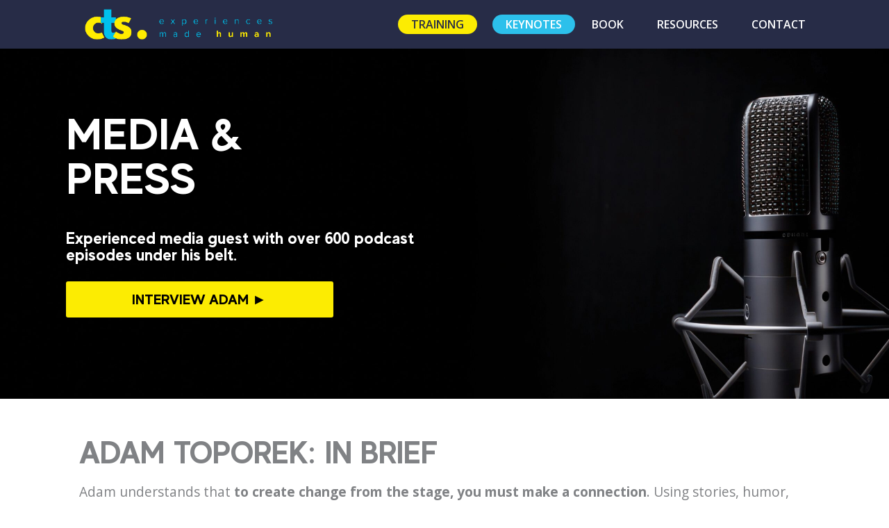

--- FILE ---
content_type: text/html; charset=UTF-8
request_url: https://customersthatstick.com/press/
body_size: 21901
content:
<!doctype html>
<html lang="en-US">
<head>
	<meta charset="UTF-8" />
	<meta name="viewport" content="width=device-width, initial-scale=1" />
	<link rel="profile" href="https://gmpg.org/xfn/11" />
	<meta name='robots' content='index, follow, max-image-preview:large, max-snippet:-1, max-video-preview:-1' />
	<style>img:is([sizes="auto" i], [sizes^="auto," i]) { contain-intrinsic-size: 3000px 1500px }</style>
	
	<!-- This site is optimized with the Yoast SEO plugin v26.2 - https://yoast.com/wordpress/plugins/seo/ -->
	<title>Media &amp; Press - Customers That Stick</title>
	<link rel="canonical" href="https://customersthatstick.com/press/" />
	<meta property="og:locale" content="en_US" />
	<meta property="og:type" content="article" />
	<meta property="og:title" content="Media &amp; Press - Customers That Stick" />
	<meta property="og:url" content="https://customersthatstick.com/press/" />
	<meta property="og:site_name" content="Customers That Stick" />
	<meta property="article:modified_time" content="2024-07-29T14:54:36+00:00" />
	<meta name="twitter:card" content="summary_large_image" />
	<script type="application/ld+json" class="yoast-schema-graph">{"@context":"https://schema.org","@graph":[{"@type":"WebPage","@id":"https://customersthatstick.com/press/","url":"https://customersthatstick.com/press/","name":"Media & Press - Customers That Stick","isPartOf":{"@id":"https://customersthatstick.com/#website"},"datePublished":"2023-05-12T22:49:32+00:00","dateModified":"2024-07-29T14:54:36+00:00","breadcrumb":{"@id":"https://customersthatstick.com/press/#breadcrumb"},"inLanguage":"en-US","potentialAction":[{"@type":"ReadAction","target":["https://customersthatstick.com/press/"]}]},{"@type":"BreadcrumbList","@id":"https://customersthatstick.com/press/#breadcrumb","itemListElement":[{"@type":"ListItem","position":1,"name":"Home","item":"https://customersthatstick.com/"},{"@type":"ListItem","position":2,"name":"Media &#038; Press"}]},{"@type":"WebSite","@id":"https://customersthatstick.com/#website","url":"https://customersthatstick.com/","name":"Customers That Stick","description":"You can have the best customer experience in your industry","publisher":{"@id":"https://customersthatstick.com/#organization"},"potentialAction":[{"@type":"SearchAction","target":{"@type":"EntryPoint","urlTemplate":"https://customersthatstick.com/?s={search_term_string}"},"query-input":{"@type":"PropertyValueSpecification","valueRequired":true,"valueName":"search_term_string"}}],"inLanguage":"en-US"},{"@type":"Organization","@id":"https://customersthatstick.com/#organization","name":"Customers That Stick","url":"https://customersthatstick.com/","logo":{"@type":"ImageObject","inLanguage":"en-US","@id":"https://customersthatstick.com/#/schema/logo/image/","url":"https://customersthatstick.com/wp-content/uploads/2023/07/cts_logo_2023_icon_dark-background.png","contentUrl":"https://customersthatstick.com/wp-content/uploads/2023/07/cts_logo_2023_icon_dark-background.png","width":500,"height":500,"caption":"Customers That Stick"},"image":{"@id":"https://customersthatstick.com/#/schema/logo/image/"},"sameAs":["https://www.instagram.com/adamtoporekcx","https://www.linkedin.com/in/adamtoporek"]}]}</script>
	<!-- / Yoast SEO plugin. -->


<link rel='dns-prefetch' href='//fonts.googleapis.com' />
<link rel="alternate" type="application/rss+xml" title="Customers That Stick &raquo; Feed" href="https://customersthatstick.com/feed/" />
<link rel="alternate" type="application/rss+xml" title="Customers That Stick &raquo; Comments Feed" href="https://customersthatstick.com/comments/feed/" />
<link rel='stylesheet' id='astra-theme-css-css' href='https://customersthatstick.com/wp-content/themes/astra/assets/css/minified/main.min.css?ver=4.11.13' media='all' />
<style id='astra-theme-css-inline-css'>
:root{--ast-post-nav-space:0;--ast-container-default-xlg-padding:3em;--ast-container-default-lg-padding:3em;--ast-container-default-slg-padding:2em;--ast-container-default-md-padding:3em;--ast-container-default-sm-padding:3em;--ast-container-default-xs-padding:2.4em;--ast-container-default-xxs-padding:1.8em;--ast-code-block-background:#ECEFF3;--ast-comment-inputs-background:#F9FAFB;--ast-normal-container-width:1200px;--ast-narrow-container-width:750px;--ast-blog-title-font-weight:normal;--ast-blog-meta-weight:inherit;--ast-global-color-primary:var(--ast-global-color-5);--ast-global-color-secondary:var(--ast-global-color-4);--ast-global-color-alternate-background:var(--ast-global-color-7);--ast-global-color-subtle-background:var(--ast-global-color-6);--ast-bg-style-guide:#F8FAFC;--ast-shadow-style-guide:0px 0px 4px 0 #00000057;--ast-global-dark-bg-style:#fff;--ast-global-dark-lfs:#fbfbfb;--ast-widget-bg-color:#fafafa;--ast-wc-container-head-bg-color:#fbfbfb;--ast-title-layout-bg:#eeeeee;--ast-search-border-color:#e7e7e7;--ast-lifter-hover-bg:#e6e6e6;--ast-gallery-block-color:#000;--srfm-color-input-label:var(--ast-global-color-2);}html{font-size:100%;}a{color:var(--ast-global-color-0);}a:hover,a:focus{color:var(--ast-global-color-1);}body,button,input,select,textarea,.ast-button,.ast-custom-button{font-family:'Open Sans',sans-serif;font-weight:400;font-size:16px;font-size:1rem;line-height:var(--ast-body-line-height,1.65em);}blockquote{color:var(--ast-global-color-3);}h1,h2,h3,h4,h5,h6,.entry-content :where(h1,h2,h3,h4,h5,h6),.site-title,.site-title a{font-weight:600;}.ast-site-identity .site-title a{color:var(--ast-global-color-2);}.site-title{font-size:26px;font-size:1.625rem;display:block;}.site-header .site-description{font-size:15px;font-size:0.9375rem;display:none;}.entry-title{font-size:26px;font-size:1.625rem;}.archive .ast-article-post .ast-article-inner,.blog .ast-article-post .ast-article-inner,.archive .ast-article-post .ast-article-inner:hover,.blog .ast-article-post .ast-article-inner:hover{overflow:hidden;}h1,.entry-content :where(h1){font-size:40px;font-size:2.5rem;font-weight:600;line-height:1.4em;}h2,.entry-content :where(h2){font-size:32px;font-size:2rem;font-weight:600;line-height:1.3em;}h3,.entry-content :where(h3){font-size:26px;font-size:1.625rem;font-weight:600;line-height:1.3em;}h4,.entry-content :where(h4){font-size:24px;font-size:1.5rem;line-height:1.2em;font-weight:600;}h5,.entry-content :where(h5){font-size:20px;font-size:1.25rem;line-height:1.2em;font-weight:600;}h6,.entry-content :where(h6){font-size:16px;font-size:1rem;line-height:1.25em;font-weight:600;}::selection{background-color:var(--ast-global-color-0);color:#ffffff;}body,h1,h2,h3,h4,h5,h6,.entry-title a,.entry-content :where(h1,h2,h3,h4,h5,h6){color:var(--ast-global-color-3);}.tagcloud a:hover,.tagcloud a:focus,.tagcloud a.current-item{color:#ffffff;border-color:var(--ast-global-color-0);background-color:var(--ast-global-color-0);}input:focus,input[type="text"]:focus,input[type="email"]:focus,input[type="url"]:focus,input[type="password"]:focus,input[type="reset"]:focus,input[type="search"]:focus,textarea:focus{border-color:var(--ast-global-color-0);}input[type="radio"]:checked,input[type=reset],input[type="checkbox"]:checked,input[type="checkbox"]:hover:checked,input[type="checkbox"]:focus:checked,input[type=range]::-webkit-slider-thumb{border-color:var(--ast-global-color-0);background-color:var(--ast-global-color-0);box-shadow:none;}.site-footer a:hover + .post-count,.site-footer a:focus + .post-count{background:var(--ast-global-color-0);border-color:var(--ast-global-color-0);}.single .nav-links .nav-previous,.single .nav-links .nav-next{color:var(--ast-global-color-0);}.entry-meta,.entry-meta *{line-height:1.45;color:var(--ast-global-color-0);}.entry-meta a:not(.ast-button):hover,.entry-meta a:not(.ast-button):hover *,.entry-meta a:not(.ast-button):focus,.entry-meta a:not(.ast-button):focus *,.page-links > .page-link,.page-links .page-link:hover,.post-navigation a:hover{color:var(--ast-global-color-1);}#cat option,.secondary .calendar_wrap thead a,.secondary .calendar_wrap thead a:visited{color:var(--ast-global-color-0);}.secondary .calendar_wrap #today,.ast-progress-val span{background:var(--ast-global-color-0);}.secondary a:hover + .post-count,.secondary a:focus + .post-count{background:var(--ast-global-color-0);border-color:var(--ast-global-color-0);}.calendar_wrap #today > a{color:#ffffff;}.page-links .page-link,.single .post-navigation a{color:var(--ast-global-color-0);}.ast-search-menu-icon .search-form button.search-submit{padding:0 4px;}.ast-search-menu-icon form.search-form{padding-right:0;}.ast-search-menu-icon.slide-search input.search-field{width:0;}.ast-header-search .ast-search-menu-icon.ast-dropdown-active .search-form,.ast-header-search .ast-search-menu-icon.ast-dropdown-active .search-field:focus{transition:all 0.2s;}.search-form input.search-field:focus{outline:none;}.ast-archive-title{color:var(--ast-global-color-2);}.widget-title,.widget .wp-block-heading{font-size:22px;font-size:1.375rem;color:var(--ast-global-color-2);}.ast-single-post .entry-content a,.ast-comment-content a:not(.ast-comment-edit-reply-wrap a){text-decoration:underline;}.ast-single-post .wp-block-button .wp-block-button__link,.ast-single-post .entry-content .uagb-tab a,.ast-single-post .entry-content .uagb-ifb-cta a,.ast-single-post .entry-content .wp-block-uagb-buttons a,.ast-single-post .entry-content .uabb-module-content a,.ast-single-post .entry-content .uagb-post-grid a,.ast-single-post .entry-content .uagb-timeline a,.ast-single-post .entry-content .uagb-toc__wrap a,.ast-single-post .entry-content .uagb-taxomony-box a,.entry-content .wp-block-latest-posts > li > a,.ast-single-post .entry-content .wp-block-file__button,a.ast-post-filter-single,.ast-single-post .wp-block-buttons .wp-block-button.is-style-outline .wp-block-button__link,.ast-single-post .ast-comment-content .comment-reply-link,.ast-single-post .ast-comment-content .comment-edit-link{text-decoration:none;}.ast-search-menu-icon.slide-search a:focus-visible:focus-visible,.astra-search-icon:focus-visible,#close:focus-visible,a:focus-visible,.ast-menu-toggle:focus-visible,.site .skip-link:focus-visible,.wp-block-loginout input:focus-visible,.wp-block-search.wp-block-search__button-inside .wp-block-search__inside-wrapper,.ast-header-navigation-arrow:focus-visible,.ast-orders-table__row .ast-orders-table__cell:focus-visible,a#ast-apply-coupon:focus-visible,#ast-apply-coupon:focus-visible,#close:focus-visible,.button.search-submit:focus-visible,#search_submit:focus,.normal-search:focus-visible,.ast-header-account-wrap:focus-visible,.astra-cart-drawer-close:focus,.ast-single-variation:focus,.ast-button:focus{outline-style:dotted;outline-color:inherit;outline-width:thin;}input:focus,input[type="text"]:focus,input[type="email"]:focus,input[type="url"]:focus,input[type="password"]:focus,input[type="reset"]:focus,input[type="search"]:focus,input[type="number"]:focus,textarea:focus,.wp-block-search__input:focus,[data-section="section-header-mobile-trigger"] .ast-button-wrap .ast-mobile-menu-trigger-minimal:focus,.ast-mobile-popup-drawer.active .menu-toggle-close:focus,#ast-scroll-top:focus,#coupon_code:focus,#ast-coupon-code:focus{border-style:dotted;border-color:inherit;border-width:thin;}input{outline:none;}.ast-logo-title-inline .site-logo-img{padding-right:1em;}.site-logo-img img{ transition:all 0.2s linear;}body .ast-oembed-container *{position:absolute;top:0;width:100%;height:100%;left:0;}body .wp-block-embed-pocket-casts .ast-oembed-container *{position:unset;}.ast-single-post-featured-section + article {margin-top: 2em;}.site-content .ast-single-post-featured-section img {width: 100%;overflow: hidden;object-fit: cover;}.site > .ast-single-related-posts-container {margin-top: 0;}@media (min-width: 922px) {.ast-desktop .ast-container--narrow {max-width: var(--ast-narrow-container-width);margin: 0 auto;}}@media (max-width:921.9px){#ast-desktop-header{display:none;}}@media (min-width:922px){#ast-mobile-header{display:none;}}.wp-block-buttons.aligncenter{justify-content:center;}@media (max-width:921px){.ast-theme-transparent-header #primary,.ast-theme-transparent-header #secondary{padding:0;}}@media (max-width:921px){.ast-plain-container.ast-no-sidebar #primary{padding:0;}}.ast-plain-container.ast-no-sidebar #primary{margin-top:0;margin-bottom:0;}@media (min-width:1200px){.ast-plain-container.ast-no-sidebar #primary{margin-top:60px;margin-bottom:60px;}}.wp-block-button.is-style-outline .wp-block-button__link{border-color:var(--ast-global-color-0);}div.wp-block-button.is-style-outline > .wp-block-button__link:not(.has-text-color),div.wp-block-button.wp-block-button__link.is-style-outline:not(.has-text-color){color:var(--ast-global-color-0);}.wp-block-button.is-style-outline .wp-block-button__link:hover,.wp-block-buttons .wp-block-button.is-style-outline .wp-block-button__link:focus,.wp-block-buttons .wp-block-button.is-style-outline > .wp-block-button__link:not(.has-text-color):hover,.wp-block-buttons .wp-block-button.wp-block-button__link.is-style-outline:not(.has-text-color):hover{color:#ffffff;background-color:var(--ast-global-color-1);border-color:var(--ast-global-color-1);}.post-page-numbers.current .page-link,.ast-pagination .page-numbers.current{color:#ffffff;border-color:var(--ast-global-color-0);background-color:var(--ast-global-color-0);}.wp-block-button.is-style-outline .wp-block-button__link.wp-element-button,.ast-outline-button{border-color:var(--ast-global-color-0);font-family:inherit;font-weight:500;font-size:16px;font-size:1rem;line-height:1em;}.wp-block-buttons .wp-block-button.is-style-outline > .wp-block-button__link:not(.has-text-color),.wp-block-buttons .wp-block-button.wp-block-button__link.is-style-outline:not(.has-text-color),.ast-outline-button{color:var(--ast-global-color-0);}.wp-block-button.is-style-outline .wp-block-button__link:hover,.wp-block-buttons .wp-block-button.is-style-outline .wp-block-button__link:focus,.wp-block-buttons .wp-block-button.is-style-outline > .wp-block-button__link:not(.has-text-color):hover,.wp-block-buttons .wp-block-button.wp-block-button__link.is-style-outline:not(.has-text-color):hover,.ast-outline-button:hover,.ast-outline-button:focus,.wp-block-uagb-buttons-child .uagb-buttons-repeater.ast-outline-button:hover,.wp-block-uagb-buttons-child .uagb-buttons-repeater.ast-outline-button:focus{color:#ffffff;background-color:var(--ast-global-color-1);border-color:var(--ast-global-color-1);}.wp-block-button .wp-block-button__link.wp-element-button.is-style-outline:not(.has-background),.wp-block-button.is-style-outline>.wp-block-button__link.wp-element-button:not(.has-background),.ast-outline-button{background-color:transparent;}.entry-content[data-ast-blocks-layout] > figure{margin-bottom:1em;}h1.widget-title{font-weight:600;}h2.widget-title{font-weight:600;}h3.widget-title{font-weight:600;}#page{display:flex;flex-direction:column;min-height:100vh;}.ast-404-layout-1 h1.page-title{color:var(--ast-global-color-2);}.single .post-navigation a{line-height:1em;height:inherit;}.error-404 .page-sub-title{font-size:1.5rem;font-weight:inherit;}.search .site-content .content-area .search-form{margin-bottom:0;}#page .site-content{flex-grow:1;}.widget{margin-bottom:1.25em;}#secondary li{line-height:1.5em;}#secondary .wp-block-group h2{margin-bottom:0.7em;}#secondary h2{font-size:1.7rem;}.ast-separate-container .ast-article-post,.ast-separate-container .ast-article-single,.ast-separate-container .comment-respond{padding:3em;}.ast-separate-container .ast-article-single .ast-article-single{padding:0;}.ast-article-single .wp-block-post-template-is-layout-grid{padding-left:0;}.ast-separate-container .comments-title,.ast-narrow-container .comments-title{padding:1.5em 2em;}.ast-page-builder-template .comment-form-textarea,.ast-comment-formwrap .ast-grid-common-col{padding:0;}.ast-comment-formwrap{padding:0;display:inline-flex;column-gap:20px;width:100%;margin-left:0;margin-right:0;}.comments-area textarea#comment:focus,.comments-area textarea#comment:active,.comments-area .ast-comment-formwrap input[type="text"]:focus,.comments-area .ast-comment-formwrap input[type="text"]:active {box-shadow:none;outline:none;}.archive.ast-page-builder-template .entry-header{margin-top:2em;}.ast-page-builder-template .ast-comment-formwrap{width:100%;}.entry-title{margin-bottom:0.5em;}.ast-archive-description p{font-size:inherit;font-weight:inherit;line-height:inherit;}.ast-separate-container .ast-comment-list li.depth-1,.hentry{margin-bottom:2em;}@media (min-width:921px){.ast-left-sidebar.ast-page-builder-template #secondary,.archive.ast-right-sidebar.ast-page-builder-template .site-main{padding-left:20px;padding-right:20px;}}@media (max-width:544px){.ast-comment-formwrap.ast-row{column-gap:10px;display:inline-block;}#ast-commentform .ast-grid-common-col{position:relative;width:100%;}}@media (min-width:1201px){.ast-separate-container .ast-article-post,.ast-separate-container .ast-article-single,.ast-separate-container .ast-author-box,.ast-separate-container .ast-404-layout-1,.ast-separate-container .no-results{padding:3em;}}@media (max-width:921px){.ast-left-sidebar #content > .ast-container{display:flex;flex-direction:column-reverse;width:100%;}}@media (min-width:922px){.ast-separate-container.ast-right-sidebar #primary,.ast-separate-container.ast-left-sidebar #primary{border:0;}.search-no-results.ast-separate-container #primary{margin-bottom:4em;}}.wp-block-button .wp-block-button__link{color:#ffffff;}.wp-block-button .wp-block-button__link:hover,.wp-block-button .wp-block-button__link:focus{color:#ffffff;background-color:var(--ast-global-color-1);border-color:var(--ast-global-color-1);}.wp-block-button .wp-block-button__link,.wp-block-search .wp-block-search__button,body .wp-block-file .wp-block-file__button{border-color:var(--ast-global-color-0);background-color:var(--ast-global-color-0);color:#ffffff;font-family:inherit;font-weight:500;line-height:1em;font-size:16px;font-size:1rem;padding-top:15px;padding-right:30px;padding-bottom:15px;padding-left:30px;}@media (max-width:921px){.wp-block-button .wp-block-button__link,.wp-block-search .wp-block-search__button,body .wp-block-file .wp-block-file__button{padding-top:14px;padding-right:28px;padding-bottom:14px;padding-left:28px;}}@media (max-width:544px){.wp-block-button .wp-block-button__link,.wp-block-search .wp-block-search__button,body .wp-block-file .wp-block-file__button{padding-top:12px;padding-right:24px;padding-bottom:12px;padding-left:24px;}}.menu-toggle,button,.ast-button,.ast-custom-button,.button,input#submit,input[type="button"],input[type="submit"],input[type="reset"],form[CLASS*="wp-block-search__"].wp-block-search .wp-block-search__inside-wrapper .wp-block-search__button,body .wp-block-file .wp-block-file__button,.search .search-submit{border-style:solid;border-top-width:0;border-right-width:0;border-left-width:0;border-bottom-width:0;color:#ffffff;border-color:var(--ast-global-color-0);background-color:var(--ast-global-color-0);padding-top:15px;padding-right:30px;padding-bottom:15px;padding-left:30px;font-family:inherit;font-weight:500;font-size:16px;font-size:1rem;line-height:1em;}button:focus,.menu-toggle:hover,button:hover,.ast-button:hover,.ast-custom-button:hover .button:hover,.ast-custom-button:hover ,input[type=reset]:hover,input[type=reset]:focus,input#submit:hover,input#submit:focus,input[type="button"]:hover,input[type="button"]:focus,input[type="submit"]:hover,input[type="submit"]:focus,form[CLASS*="wp-block-search__"].wp-block-search .wp-block-search__inside-wrapper .wp-block-search__button:hover,form[CLASS*="wp-block-search__"].wp-block-search .wp-block-search__inside-wrapper .wp-block-search__button:focus,body .wp-block-file .wp-block-file__button:hover,body .wp-block-file .wp-block-file__button:focus{color:#ffffff;background-color:var(--ast-global-color-1);border-color:var(--ast-global-color-1);}form[CLASS*="wp-block-search__"].wp-block-search .wp-block-search__inside-wrapper .wp-block-search__button.has-icon{padding-top:calc(15px - 3px);padding-right:calc(30px - 3px);padding-bottom:calc(15px - 3px);padding-left:calc(30px - 3px);}@media (max-width:921px){.menu-toggle,button,.ast-button,.ast-custom-button,.button,input#submit,input[type="button"],input[type="submit"],input[type="reset"],form[CLASS*="wp-block-search__"].wp-block-search .wp-block-search__inside-wrapper .wp-block-search__button,body .wp-block-file .wp-block-file__button,.search .search-submit{padding-top:14px;padding-right:28px;padding-bottom:14px;padding-left:28px;}}@media (max-width:544px){.menu-toggle,button,.ast-button,.ast-custom-button,.button,input#submit,input[type="button"],input[type="submit"],input[type="reset"],form[CLASS*="wp-block-search__"].wp-block-search .wp-block-search__inside-wrapper .wp-block-search__button,body .wp-block-file .wp-block-file__button,.search .search-submit{padding-top:12px;padding-right:24px;padding-bottom:12px;padding-left:24px;}}@media (max-width:921px){.ast-mobile-header-stack .main-header-bar .ast-search-menu-icon{display:inline-block;}.ast-header-break-point.ast-header-custom-item-outside .ast-mobile-header-stack .main-header-bar .ast-search-icon{margin:0;}.ast-comment-avatar-wrap img{max-width:2.5em;}.ast-comment-meta{padding:0 1.8888em 1.3333em;}.ast-separate-container .ast-comment-list li.depth-1{padding:1.5em 2.14em;}.ast-separate-container .comment-respond{padding:2em 2.14em;}}@media (min-width:544px){.ast-container{max-width:100%;}}@media (max-width:544px){.ast-separate-container .ast-article-post,.ast-separate-container .ast-article-single,.ast-separate-container .comments-title,.ast-separate-container .ast-archive-description{padding:1.5em 1em;}.ast-separate-container #content .ast-container{padding-left:0.54em;padding-right:0.54em;}.ast-separate-container .ast-comment-list .bypostauthor{padding:.5em;}.ast-search-menu-icon.ast-dropdown-active .search-field{width:170px;}} #ast-mobile-header .ast-site-header-cart-li a{pointer-events:none;}.ast-separate-container{background-color:var(--ast-global-color-4);}@media (max-width:921px){.site-title{display:block;}.site-header .site-description{display:none;}h1,.entry-content :where(h1){font-size:30px;}h2,.entry-content :where(h2){font-size:25px;}h3,.entry-content :where(h3){font-size:20px;}}@media (max-width:544px){.site-title{display:block;}.site-header .site-description{display:none;}h1,.entry-content :where(h1){font-size:30px;}h2,.entry-content :where(h2){font-size:25px;}h3,.entry-content :where(h3){font-size:20px;}}@media (max-width:921px){html{font-size:91.2%;}}@media (max-width:544px){html{font-size:91.2%;}}@media (min-width:922px){.ast-container{max-width:1240px;}}@media (min-width:922px){.site-content .ast-container{display:flex;}}@media (max-width:921px){.site-content .ast-container{flex-direction:column;}}@media (min-width:922px){.main-header-menu .sub-menu .menu-item.ast-left-align-sub-menu:hover > .sub-menu,.main-header-menu .sub-menu .menu-item.ast-left-align-sub-menu.focus > .sub-menu{margin-left:-0px;}}.site .comments-area{padding-bottom:3em;}.wp-block-file {display: flex;align-items: center;flex-wrap: wrap;justify-content: space-between;}.wp-block-pullquote {border: none;}.wp-block-pullquote blockquote::before {content: "\201D";font-family: "Helvetica",sans-serif;display: flex;transform: rotate( 180deg );font-size: 6rem;font-style: normal;line-height: 1;font-weight: bold;align-items: center;justify-content: center;}.has-text-align-right > blockquote::before {justify-content: flex-start;}.has-text-align-left > blockquote::before {justify-content: flex-end;}figure.wp-block-pullquote.is-style-solid-color blockquote {max-width: 100%;text-align: inherit;}:root {--wp--custom--ast-default-block-top-padding: 3em;--wp--custom--ast-default-block-right-padding: 3em;--wp--custom--ast-default-block-bottom-padding: 3em;--wp--custom--ast-default-block-left-padding: 3em;--wp--custom--ast-container-width: 1200px;--wp--custom--ast-content-width-size: 1200px;--wp--custom--ast-wide-width-size: calc(1200px + var(--wp--custom--ast-default-block-left-padding) + var(--wp--custom--ast-default-block-right-padding));}.ast-narrow-container {--wp--custom--ast-content-width-size: 750px;--wp--custom--ast-wide-width-size: 750px;}@media(max-width: 921px) {:root {--wp--custom--ast-default-block-top-padding: 3em;--wp--custom--ast-default-block-right-padding: 2em;--wp--custom--ast-default-block-bottom-padding: 3em;--wp--custom--ast-default-block-left-padding: 2em;}}@media(max-width: 544px) {:root {--wp--custom--ast-default-block-top-padding: 3em;--wp--custom--ast-default-block-right-padding: 1.5em;--wp--custom--ast-default-block-bottom-padding: 3em;--wp--custom--ast-default-block-left-padding: 1.5em;}}.entry-content > .wp-block-group,.entry-content > .wp-block-cover,.entry-content > .wp-block-columns {padding-top: var(--wp--custom--ast-default-block-top-padding);padding-right: var(--wp--custom--ast-default-block-right-padding);padding-bottom: var(--wp--custom--ast-default-block-bottom-padding);padding-left: var(--wp--custom--ast-default-block-left-padding);}.ast-plain-container.ast-no-sidebar .entry-content > .alignfull,.ast-page-builder-template .ast-no-sidebar .entry-content > .alignfull {margin-left: calc( -50vw + 50%);margin-right: calc( -50vw + 50%);max-width: 100vw;width: 100vw;}.ast-plain-container.ast-no-sidebar .entry-content .alignfull .alignfull,.ast-page-builder-template.ast-no-sidebar .entry-content .alignfull .alignfull,.ast-plain-container.ast-no-sidebar .entry-content .alignfull .alignwide,.ast-page-builder-template.ast-no-sidebar .entry-content .alignfull .alignwide,.ast-plain-container.ast-no-sidebar .entry-content .alignwide .alignfull,.ast-page-builder-template.ast-no-sidebar .entry-content .alignwide .alignfull,.ast-plain-container.ast-no-sidebar .entry-content .alignwide .alignwide,.ast-page-builder-template.ast-no-sidebar .entry-content .alignwide .alignwide,.ast-plain-container.ast-no-sidebar .entry-content .wp-block-column .alignfull,.ast-page-builder-template.ast-no-sidebar .entry-content .wp-block-column .alignfull,.ast-plain-container.ast-no-sidebar .entry-content .wp-block-column .alignwide,.ast-page-builder-template.ast-no-sidebar .entry-content .wp-block-column .alignwide {margin-left: auto;margin-right: auto;width: 100%;}[data-ast-blocks-layout] .wp-block-separator:not(.is-style-dots) {height: 0;}[data-ast-blocks-layout] .wp-block-separator {margin: 20px auto;}[data-ast-blocks-layout] .wp-block-separator:not(.is-style-wide):not(.is-style-dots) {max-width: 100px;}[data-ast-blocks-layout] .wp-block-separator.has-background {padding: 0;}.entry-content[data-ast-blocks-layout] > * {max-width: var(--wp--custom--ast-content-width-size);margin-left: auto;margin-right: auto;}.entry-content[data-ast-blocks-layout] > .alignwide {max-width: var(--wp--custom--ast-wide-width-size);}.entry-content[data-ast-blocks-layout] .alignfull {max-width: none;}.entry-content .wp-block-columns {margin-bottom: 0;}blockquote {margin: 1.5em;border-color: rgba(0,0,0,0.05);}.wp-block-quote:not(.has-text-align-right):not(.has-text-align-center) {border-left: 5px solid rgba(0,0,0,0.05);}.has-text-align-right > blockquote,blockquote.has-text-align-right {border-right: 5px solid rgba(0,0,0,0.05);}.has-text-align-left > blockquote,blockquote.has-text-align-left {border-left: 5px solid rgba(0,0,0,0.05);}.wp-block-site-tagline,.wp-block-latest-posts .read-more {margin-top: 15px;}.wp-block-loginout p label {display: block;}.wp-block-loginout p:not(.login-remember):not(.login-submit) input {width: 100%;}.wp-block-loginout input:focus {border-color: transparent;}.wp-block-loginout input:focus {outline: thin dotted;}.entry-content .wp-block-media-text .wp-block-media-text__content {padding: 0 0 0 8%;}.entry-content .wp-block-media-text.has-media-on-the-right .wp-block-media-text__content {padding: 0 8% 0 0;}.entry-content .wp-block-media-text.has-background .wp-block-media-text__content {padding: 8%;}.entry-content .wp-block-cover:not([class*="background-color"]):not(.has-text-color.has-link-color) .wp-block-cover__inner-container,.entry-content .wp-block-cover:not([class*="background-color"]) .wp-block-cover-image-text,.entry-content .wp-block-cover:not([class*="background-color"]) .wp-block-cover-text,.entry-content .wp-block-cover-image:not([class*="background-color"]) .wp-block-cover__inner-container,.entry-content .wp-block-cover-image:not([class*="background-color"]) .wp-block-cover-image-text,.entry-content .wp-block-cover-image:not([class*="background-color"]) .wp-block-cover-text {color: var(--ast-global-color-primary,var(--ast-global-color-5));}.wp-block-loginout .login-remember input {width: 1.1rem;height: 1.1rem;margin: 0 5px 4px 0;vertical-align: middle;}.wp-block-latest-posts > li > *:first-child,.wp-block-latest-posts:not(.is-grid) > li:first-child {margin-top: 0;}.entry-content > .wp-block-buttons,.entry-content > .wp-block-uagb-buttons {margin-bottom: 1.5em;}.wp-block-search__inside-wrapper .wp-block-search__input {padding: 0 10px;color: var(--ast-global-color-3);background: var(--ast-global-color-primary,var(--ast-global-color-5));border-color: var(--ast-border-color);}.wp-block-latest-posts .read-more {margin-bottom: 1.5em;}.wp-block-search__no-button .wp-block-search__inside-wrapper .wp-block-search__input {padding-top: 5px;padding-bottom: 5px;}.wp-block-latest-posts .wp-block-latest-posts__post-date,.wp-block-latest-posts .wp-block-latest-posts__post-author {font-size: 1rem;}.wp-block-latest-posts > li > *,.wp-block-latest-posts:not(.is-grid) > li {margin-top: 12px;margin-bottom: 12px;}.ast-page-builder-template .entry-content[data-ast-blocks-layout] > *,.ast-page-builder-template .entry-content[data-ast-blocks-layout] > .alignfull:where(:not(.wp-block-group):not(.uagb-is-root-container):not(.spectra-is-root-container)) > * {max-width: none;}.ast-page-builder-template .entry-content[data-ast-blocks-layout] > .alignwide:where(:not(.uagb-is-root-container):not(.spectra-is-root-container)) > * {max-width: var(--wp--custom--ast-wide-width-size);}.ast-page-builder-template .entry-content[data-ast-blocks-layout] > .inherit-container-width > *,.ast-page-builder-template .entry-content[data-ast-blocks-layout] > *:not(.wp-block-group):where(:not(.uagb-is-root-container):not(.spectra-is-root-container)) > *,.entry-content[data-ast-blocks-layout] > .wp-block-cover .wp-block-cover__inner-container {max-width: var(--wp--custom--ast-content-width-size) ;margin-left: auto;margin-right: auto;}.entry-content[data-ast-blocks-layout] .wp-block-cover:not(.alignleft):not(.alignright) {width: auto;}@media(max-width: 1200px) {.ast-separate-container .entry-content > .alignfull,.ast-separate-container .entry-content[data-ast-blocks-layout] > .alignwide,.ast-plain-container .entry-content[data-ast-blocks-layout] > .alignwide,.ast-plain-container .entry-content .alignfull {margin-left: calc(-1 * min(var(--ast-container-default-xlg-padding),20px)) ;margin-right: calc(-1 * min(var(--ast-container-default-xlg-padding),20px));}}@media(min-width: 1201px) {.ast-separate-container .entry-content > .alignfull {margin-left: calc(-1 * var(--ast-container-default-xlg-padding) );margin-right: calc(-1 * var(--ast-container-default-xlg-padding) );}.ast-separate-container .entry-content[data-ast-blocks-layout] > .alignwide,.ast-plain-container .entry-content[data-ast-blocks-layout] > .alignwide {margin-left: calc(-1 * var(--wp--custom--ast-default-block-left-padding) );margin-right: calc(-1 * var(--wp--custom--ast-default-block-right-padding) );}}@media(min-width: 921px) {.ast-separate-container .entry-content .wp-block-group.alignwide:not(.inherit-container-width) > :where(:not(.alignleft):not(.alignright)),.ast-plain-container .entry-content .wp-block-group.alignwide:not(.inherit-container-width) > :where(:not(.alignleft):not(.alignright)) {max-width: calc( var(--wp--custom--ast-content-width-size) + 80px );}.ast-plain-container.ast-right-sidebar .entry-content[data-ast-blocks-layout] .alignfull,.ast-plain-container.ast-left-sidebar .entry-content[data-ast-blocks-layout] .alignfull {margin-left: -60px;margin-right: -60px;}}@media(min-width: 544px) {.entry-content > .alignleft {margin-right: 20px;}.entry-content > .alignright {margin-left: 20px;}}@media (max-width:544px){.wp-block-columns .wp-block-column:not(:last-child){margin-bottom:20px;}.wp-block-latest-posts{margin:0;}}@media( max-width: 600px ) {.entry-content .wp-block-media-text .wp-block-media-text__content,.entry-content .wp-block-media-text.has-media-on-the-right .wp-block-media-text__content {padding: 8% 0 0;}.entry-content .wp-block-media-text.has-background .wp-block-media-text__content {padding: 8%;}}.ast-page-builder-template .entry-header {padding-left: 0;}.ast-narrow-container .site-content .wp-block-uagb-image--align-full .wp-block-uagb-image__figure {max-width: 100%;margin-left: auto;margin-right: auto;}.entry-content ul,.entry-content ol {padding: revert;margin: revert;}:root .has-ast-global-color-0-color{color:var(--ast-global-color-0);}:root .has-ast-global-color-0-background-color{background-color:var(--ast-global-color-0);}:root .wp-block-button .has-ast-global-color-0-color{color:var(--ast-global-color-0);}:root .wp-block-button .has-ast-global-color-0-background-color{background-color:var(--ast-global-color-0);}:root .has-ast-global-color-1-color{color:var(--ast-global-color-1);}:root .has-ast-global-color-1-background-color{background-color:var(--ast-global-color-1);}:root .wp-block-button .has-ast-global-color-1-color{color:var(--ast-global-color-1);}:root .wp-block-button .has-ast-global-color-1-background-color{background-color:var(--ast-global-color-1);}:root .has-ast-global-color-2-color{color:var(--ast-global-color-2);}:root .has-ast-global-color-2-background-color{background-color:var(--ast-global-color-2);}:root .wp-block-button .has-ast-global-color-2-color{color:var(--ast-global-color-2);}:root .wp-block-button .has-ast-global-color-2-background-color{background-color:var(--ast-global-color-2);}:root .has-ast-global-color-3-color{color:var(--ast-global-color-3);}:root .has-ast-global-color-3-background-color{background-color:var(--ast-global-color-3);}:root .wp-block-button .has-ast-global-color-3-color{color:var(--ast-global-color-3);}:root .wp-block-button .has-ast-global-color-3-background-color{background-color:var(--ast-global-color-3);}:root .has-ast-global-color-4-color{color:var(--ast-global-color-4);}:root .has-ast-global-color-4-background-color{background-color:var(--ast-global-color-4);}:root .wp-block-button .has-ast-global-color-4-color{color:var(--ast-global-color-4);}:root .wp-block-button .has-ast-global-color-4-background-color{background-color:var(--ast-global-color-4);}:root .has-ast-global-color-5-color{color:var(--ast-global-color-5);}:root .has-ast-global-color-5-background-color{background-color:var(--ast-global-color-5);}:root .wp-block-button .has-ast-global-color-5-color{color:var(--ast-global-color-5);}:root .wp-block-button .has-ast-global-color-5-background-color{background-color:var(--ast-global-color-5);}:root .has-ast-global-color-6-color{color:var(--ast-global-color-6);}:root .has-ast-global-color-6-background-color{background-color:var(--ast-global-color-6);}:root .wp-block-button .has-ast-global-color-6-color{color:var(--ast-global-color-6);}:root .wp-block-button .has-ast-global-color-6-background-color{background-color:var(--ast-global-color-6);}:root .has-ast-global-color-7-color{color:var(--ast-global-color-7);}:root .has-ast-global-color-7-background-color{background-color:var(--ast-global-color-7);}:root .wp-block-button .has-ast-global-color-7-color{color:var(--ast-global-color-7);}:root .wp-block-button .has-ast-global-color-7-background-color{background-color:var(--ast-global-color-7);}:root .has-ast-global-color-8-color{color:var(--ast-global-color-8);}:root .has-ast-global-color-8-background-color{background-color:var(--ast-global-color-8);}:root .wp-block-button .has-ast-global-color-8-color{color:var(--ast-global-color-8);}:root .wp-block-button .has-ast-global-color-8-background-color{background-color:var(--ast-global-color-8);}:root{--ast-global-color-0:#046bd2;--ast-global-color-1:#045cb4;--ast-global-color-2:#1e293b;--ast-global-color-3:#334155;--ast-global-color-4:#f9fafb;--ast-global-color-5:#FFFFFF;--ast-global-color-6:#e2e8f0;--ast-global-color-7:#cbd5e1;--ast-global-color-8:#94a3b8;}:root {--ast-border-color : var(--ast-global-color-6);}.ast-archive-entry-banner {-js-display: flex;display: flex;flex-direction: column;justify-content: center;text-align: center;position: relative;background: var(--ast-title-layout-bg);}.ast-archive-entry-banner[data-banner-width-type="custom"] {margin: 0 auto;width: 100%;}.ast-archive-entry-banner[data-banner-layout="layout-1"] {background: inherit;padding: 20px 0;text-align: left;}body.archive .ast-archive-description{max-width:1200px;width:100%;text-align:left;padding-top:3em;padding-right:3em;padding-bottom:3em;padding-left:3em;}body.archive .ast-archive-description .ast-archive-title,body.archive .ast-archive-description .ast-archive-title *{font-weight:600;font-size:32px;font-size:2rem;}body.archive .ast-archive-description > *:not(:last-child){margin-bottom:10px;}@media (max-width:921px){body.archive .ast-archive-description{text-align:left;}}@media (max-width:544px){body.archive .ast-archive-description{text-align:left;}}.ast-breadcrumbs .trail-browse,.ast-breadcrumbs .trail-items,.ast-breadcrumbs .trail-items li{display:inline-block;margin:0;padding:0;border:none;background:inherit;text-indent:0;text-decoration:none;}.ast-breadcrumbs .trail-browse{font-size:inherit;font-style:inherit;font-weight:inherit;color:inherit;}.ast-breadcrumbs .trail-items{list-style:none;}.trail-items li::after{padding:0 0.3em;content:"\00bb";}.trail-items li:last-of-type::after{display:none;}h1,h2,h3,h4,h5,h6,.entry-content :where(h1,h2,h3,h4,h5,h6){color:var(--ast-global-color-2);}.entry-title a{color:var(--ast-global-color-2);}@media (max-width:921px){.ast-builder-grid-row-container.ast-builder-grid-row-tablet-3-firstrow .ast-builder-grid-row > *:first-child,.ast-builder-grid-row-container.ast-builder-grid-row-tablet-3-lastrow .ast-builder-grid-row > *:last-child{grid-column:1 / -1;}}@media (max-width:544px){.ast-builder-grid-row-container.ast-builder-grid-row-mobile-3-firstrow .ast-builder-grid-row > *:first-child,.ast-builder-grid-row-container.ast-builder-grid-row-mobile-3-lastrow .ast-builder-grid-row > *:last-child{grid-column:1 / -1;}}.ast-builder-layout-element[data-section="title_tagline"]{display:flex;}@media (max-width:921px){.ast-header-break-point .ast-builder-layout-element[data-section="title_tagline"]{display:flex;}}@media (max-width:544px){.ast-header-break-point .ast-builder-layout-element[data-section="title_tagline"]{display:flex;}}.ast-builder-menu-1{font-family:inherit;font-weight:inherit;}.ast-builder-menu-1 .menu-item > .menu-link{color:var(--ast-global-color-3);}.ast-builder-menu-1 .menu-item > .ast-menu-toggle{color:var(--ast-global-color-3);}.ast-builder-menu-1 .menu-item:hover > .menu-link,.ast-builder-menu-1 .inline-on-mobile .menu-item:hover > .ast-menu-toggle{color:var(--ast-global-color-1);}.ast-builder-menu-1 .menu-item:hover > .ast-menu-toggle{color:var(--ast-global-color-1);}.ast-builder-menu-1 .menu-item.current-menu-item > .menu-link,.ast-builder-menu-1 .inline-on-mobile .menu-item.current-menu-item > .ast-menu-toggle,.ast-builder-menu-1 .current-menu-ancestor > .menu-link{color:var(--ast-global-color-1);}.ast-builder-menu-1 .menu-item.current-menu-item > .ast-menu-toggle{color:var(--ast-global-color-1);}.ast-builder-menu-1 .sub-menu,.ast-builder-menu-1 .inline-on-mobile .sub-menu{border-top-width:2px;border-bottom-width:0;border-right-width:0;border-left-width:0;border-color:var(--ast-global-color-0);border-style:solid;}.ast-builder-menu-1 .sub-menu .sub-menu{top:-2px;}.ast-builder-menu-1 .main-header-menu > .menu-item > .sub-menu,.ast-builder-menu-1 .main-header-menu > .menu-item > .astra-full-megamenu-wrapper{margin-top:0;}.ast-desktop .ast-builder-menu-1 .main-header-menu > .menu-item > .sub-menu:before,.ast-desktop .ast-builder-menu-1 .main-header-menu > .menu-item > .astra-full-megamenu-wrapper:before{height:calc( 0px + 2px + 5px );}.ast-desktop .ast-builder-menu-1 .menu-item .sub-menu .menu-link{border-style:none;}@media (max-width:921px){.ast-header-break-point .ast-builder-menu-1 .menu-item.menu-item-has-children > .ast-menu-toggle{top:0;}.ast-builder-menu-1 .inline-on-mobile .menu-item.menu-item-has-children > .ast-menu-toggle{right:-15px;}.ast-builder-menu-1 .menu-item-has-children > .menu-link:after{content:unset;}.ast-builder-menu-1 .main-header-menu > .menu-item > .sub-menu,.ast-builder-menu-1 .main-header-menu > .menu-item > .astra-full-megamenu-wrapper{margin-top:0;}}@media (max-width:544px){.ast-header-break-point .ast-builder-menu-1 .menu-item.menu-item-has-children > .ast-menu-toggle{top:0;}.ast-builder-menu-1 .main-header-menu > .menu-item > .sub-menu,.ast-builder-menu-1 .main-header-menu > .menu-item > .astra-full-megamenu-wrapper{margin-top:0;}}.ast-builder-menu-1{display:flex;}@media (max-width:921px){.ast-header-break-point .ast-builder-menu-1{display:flex;}}@media (max-width:544px){.ast-header-break-point .ast-builder-menu-1{display:flex;}}.site-below-footer-wrap{padding-top:20px;padding-bottom:20px;}.site-below-footer-wrap[data-section="section-below-footer-builder"]{background-color:var(--ast-global-color-5);min-height:80px;border-style:solid;border-width:0px;border-top-width:1px;border-top-color:var(--ast-global-color-subtle-background,--ast-global-color-6);}.site-below-footer-wrap[data-section="section-below-footer-builder"] .ast-builder-grid-row{max-width:1200px;min-height:80px;margin-left:auto;margin-right:auto;}.site-below-footer-wrap[data-section="section-below-footer-builder"] .ast-builder-grid-row,.site-below-footer-wrap[data-section="section-below-footer-builder"] .site-footer-section{align-items:flex-start;}.site-below-footer-wrap[data-section="section-below-footer-builder"].ast-footer-row-inline .site-footer-section{display:flex;margin-bottom:0;}.ast-builder-grid-row-full .ast-builder-grid-row{grid-template-columns:1fr;}@media (max-width:921px){.site-below-footer-wrap[data-section="section-below-footer-builder"].ast-footer-row-tablet-inline .site-footer-section{display:flex;margin-bottom:0;}.site-below-footer-wrap[data-section="section-below-footer-builder"].ast-footer-row-tablet-stack .site-footer-section{display:block;margin-bottom:10px;}.ast-builder-grid-row-container.ast-builder-grid-row-tablet-full .ast-builder-grid-row{grid-template-columns:1fr;}}@media (max-width:544px){.site-below-footer-wrap[data-section="section-below-footer-builder"].ast-footer-row-mobile-inline .site-footer-section{display:flex;margin-bottom:0;}.site-below-footer-wrap[data-section="section-below-footer-builder"].ast-footer-row-mobile-stack .site-footer-section{display:block;margin-bottom:10px;}.ast-builder-grid-row-container.ast-builder-grid-row-mobile-full .ast-builder-grid-row{grid-template-columns:1fr;}}.site-below-footer-wrap[data-section="section-below-footer-builder"]{display:grid;}@media (max-width:921px){.ast-header-break-point .site-below-footer-wrap[data-section="section-below-footer-builder"]{display:grid;}}@media (max-width:544px){.ast-header-break-point .site-below-footer-wrap[data-section="section-below-footer-builder"]{display:grid;}}.ast-footer-copyright{text-align:center;}.ast-footer-copyright.site-footer-focus-item {color:var(--ast-global-color-3);}@media (max-width:921px){.ast-footer-copyright{text-align:center;}}@media (max-width:544px){.ast-footer-copyright{text-align:center;}}.ast-footer-copyright.site-footer-focus-item {font-size:16px;font-size:1rem;}.ast-footer-copyright.ast-builder-layout-element{display:flex;}@media (max-width:921px){.ast-header-break-point .ast-footer-copyright.ast-builder-layout-element{display:flex;}}@media (max-width:544px){.ast-header-break-point .ast-footer-copyright.ast-builder-layout-element{display:flex;}}.footer-widget-area.widget-area.site-footer-focus-item{width:auto;}.ast-footer-row-inline .footer-widget-area.widget-area.site-footer-focus-item{width:100%;}.ast-header-break-point .main-header-bar{border-bottom-width:1px;}@media (min-width:922px){.main-header-bar{border-bottom-width:1px;}}.main-header-menu .menu-item, #astra-footer-menu .menu-item, .main-header-bar .ast-masthead-custom-menu-items{-js-display:flex;display:flex;-webkit-box-pack:center;-webkit-justify-content:center;-moz-box-pack:center;-ms-flex-pack:center;justify-content:center;-webkit-box-orient:vertical;-webkit-box-direction:normal;-webkit-flex-direction:column;-moz-box-orient:vertical;-moz-box-direction:normal;-ms-flex-direction:column;flex-direction:column;}.main-header-menu > .menu-item > .menu-link, #astra-footer-menu > .menu-item > .menu-link{height:100%;-webkit-box-align:center;-webkit-align-items:center;-moz-box-align:center;-ms-flex-align:center;align-items:center;-js-display:flex;display:flex;}.ast-header-break-point .main-navigation ul .menu-item .menu-link .icon-arrow:first-of-type svg{top:.2em;margin-top:0px;margin-left:0px;width:.65em;transform:translate(0, -2px) rotateZ(270deg);}.ast-mobile-popup-content .ast-submenu-expanded > .ast-menu-toggle{transform:rotateX(180deg);overflow-y:auto;}@media (min-width:922px){.ast-builder-menu .main-navigation > ul > li:last-child a{margin-right:0;}}.ast-separate-container .ast-article-inner{background-color:transparent;background-image:none;}.ast-separate-container .ast-article-post{background-color:var(--ast-global-color-5);}@media (max-width:921px){.ast-separate-container .ast-article-post{background-color:var(--ast-global-color-5);}}@media (max-width:544px){.ast-separate-container .ast-article-post{background-color:var(--ast-global-color-5);}}.ast-separate-container .ast-article-single:not(.ast-related-post), .ast-separate-container .error-404, .ast-separate-container .no-results, .single.ast-separate-container .site-main .ast-author-meta, .ast-separate-container .related-posts-title-wrapper, .ast-separate-container .comments-count-wrapper, .ast-box-layout.ast-plain-container .site-content, .ast-padded-layout.ast-plain-container .site-content, .ast-separate-container .ast-archive-description, .ast-separate-container .comments-area .comment-respond, .ast-separate-container .comments-area .ast-comment-list li, .ast-separate-container .comments-area .comments-title{background-color:var(--ast-global-color-5);}@media (max-width:921px){.ast-separate-container .ast-article-single:not(.ast-related-post), .ast-separate-container .error-404, .ast-separate-container .no-results, .single.ast-separate-container .site-main .ast-author-meta, .ast-separate-container .related-posts-title-wrapper, .ast-separate-container .comments-count-wrapper, .ast-box-layout.ast-plain-container .site-content, .ast-padded-layout.ast-plain-container .site-content, .ast-separate-container .ast-archive-description{background-color:var(--ast-global-color-5);}}@media (max-width:544px){.ast-separate-container .ast-article-single:not(.ast-related-post), .ast-separate-container .error-404, .ast-separate-container .no-results, .single.ast-separate-container .site-main .ast-author-meta, .ast-separate-container .related-posts-title-wrapper, .ast-separate-container .comments-count-wrapper, .ast-box-layout.ast-plain-container .site-content, .ast-padded-layout.ast-plain-container .site-content, .ast-separate-container .ast-archive-description{background-color:var(--ast-global-color-5);}}.ast-separate-container.ast-two-container #secondary .widget{background-color:var(--ast-global-color-5);}@media (max-width:921px){.ast-separate-container.ast-two-container #secondary .widget{background-color:var(--ast-global-color-5);}}@media (max-width:544px){.ast-separate-container.ast-two-container #secondary .widget{background-color:var(--ast-global-color-5);}}.ast-plain-container, .ast-page-builder-template{background-color:var(--ast-global-color-5);}@media (max-width:921px){.ast-plain-container, .ast-page-builder-template{background-color:var(--ast-global-color-5);}}@media (max-width:544px){.ast-plain-container, .ast-page-builder-template{background-color:var(--ast-global-color-5);}}
		#ast-scroll-top {
			display: none;
			position: fixed;
			text-align: center;
			cursor: pointer;
			z-index: 99;
			width: 2.1em;
			height: 2.1em;
			line-height: 2.1;
			color: #ffffff;
			border-radius: 2px;
			content: "";
			outline: inherit;
		}
		@media (min-width: 769px) {
			#ast-scroll-top {
				content: "769";
			}
		}
		#ast-scroll-top .ast-icon.icon-arrow svg {
			margin-left: 0px;
			vertical-align: middle;
			transform: translate(0, -20%) rotate(180deg);
			width: 1.6em;
		}
		.ast-scroll-to-top-right {
			right: 30px;
			bottom: 30px;
		}
		.ast-scroll-to-top-left {
			left: 30px;
			bottom: 30px;
		}
	#ast-scroll-top{background-color:var(--ast-global-color-0);font-size:15px;}@media (max-width:921px){#ast-scroll-top .ast-icon.icon-arrow svg{width:1em;}}.ast-mobile-header-content > *,.ast-desktop-header-content > * {padding: 10px 0;height: auto;}.ast-mobile-header-content > *:first-child,.ast-desktop-header-content > *:first-child {padding-top: 10px;}.ast-mobile-header-content > .ast-builder-menu,.ast-desktop-header-content > .ast-builder-menu {padding-top: 0;}.ast-mobile-header-content > *:last-child,.ast-desktop-header-content > *:last-child {padding-bottom: 0;}.ast-mobile-header-content .ast-search-menu-icon.ast-inline-search label,.ast-desktop-header-content .ast-search-menu-icon.ast-inline-search label {width: 100%;}.ast-desktop-header-content .main-header-bar-navigation .ast-submenu-expanded > .ast-menu-toggle::before {transform: rotateX(180deg);}#ast-desktop-header .ast-desktop-header-content,.ast-mobile-header-content .ast-search-icon,.ast-desktop-header-content .ast-search-icon,.ast-mobile-header-wrap .ast-mobile-header-content,.ast-main-header-nav-open.ast-popup-nav-open .ast-mobile-header-wrap .ast-mobile-header-content,.ast-main-header-nav-open.ast-popup-nav-open .ast-desktop-header-content {display: none;}.ast-main-header-nav-open.ast-header-break-point #ast-desktop-header .ast-desktop-header-content,.ast-main-header-nav-open.ast-header-break-point .ast-mobile-header-wrap .ast-mobile-header-content {display: block;}.ast-desktop .ast-desktop-header-content .astra-menu-animation-slide-up > .menu-item > .sub-menu,.ast-desktop .ast-desktop-header-content .astra-menu-animation-slide-up > .menu-item .menu-item > .sub-menu,.ast-desktop .ast-desktop-header-content .astra-menu-animation-slide-down > .menu-item > .sub-menu,.ast-desktop .ast-desktop-header-content .astra-menu-animation-slide-down > .menu-item .menu-item > .sub-menu,.ast-desktop .ast-desktop-header-content .astra-menu-animation-fade > .menu-item > .sub-menu,.ast-desktop .ast-desktop-header-content .astra-menu-animation-fade > .menu-item .menu-item > .sub-menu {opacity: 1;visibility: visible;}.ast-hfb-header.ast-default-menu-enable.ast-header-break-point .ast-mobile-header-wrap .ast-mobile-header-content .main-header-bar-navigation {width: unset;margin: unset;}.ast-mobile-header-content.content-align-flex-end .main-header-bar-navigation .menu-item-has-children > .ast-menu-toggle,.ast-desktop-header-content.content-align-flex-end .main-header-bar-navigation .menu-item-has-children > .ast-menu-toggle {left: calc( 20px - 0.907em);right: auto;}.ast-mobile-header-content .ast-search-menu-icon,.ast-mobile-header-content .ast-search-menu-icon.slide-search,.ast-desktop-header-content .ast-search-menu-icon,.ast-desktop-header-content .ast-search-menu-icon.slide-search {width: 100%;position: relative;display: block;right: auto;transform: none;}.ast-mobile-header-content .ast-search-menu-icon.slide-search .search-form,.ast-mobile-header-content .ast-search-menu-icon .search-form,.ast-desktop-header-content .ast-search-menu-icon.slide-search .search-form,.ast-desktop-header-content .ast-search-menu-icon .search-form {right: 0;visibility: visible;opacity: 1;position: relative;top: auto;transform: none;padding: 0;display: block;overflow: hidden;}.ast-mobile-header-content .ast-search-menu-icon.ast-inline-search .search-field,.ast-mobile-header-content .ast-search-menu-icon .search-field,.ast-desktop-header-content .ast-search-menu-icon.ast-inline-search .search-field,.ast-desktop-header-content .ast-search-menu-icon .search-field {width: 100%;padding-right: 5.5em;}.ast-mobile-header-content .ast-search-menu-icon .search-submit,.ast-desktop-header-content .ast-search-menu-icon .search-submit {display: block;position: absolute;height: 100%;top: 0;right: 0;padding: 0 1em;border-radius: 0;}.ast-hfb-header.ast-default-menu-enable.ast-header-break-point .ast-mobile-header-wrap .ast-mobile-header-content .main-header-bar-navigation ul .sub-menu .menu-link {padding-left: 30px;}.ast-hfb-header.ast-default-menu-enable.ast-header-break-point .ast-mobile-header-wrap .ast-mobile-header-content .main-header-bar-navigation .sub-menu .menu-item .menu-item .menu-link {padding-left: 40px;}.ast-mobile-popup-drawer.active .ast-mobile-popup-inner{background-color:#ffffff;;}.ast-mobile-header-wrap .ast-mobile-header-content, .ast-desktop-header-content{background-color:#ffffff;;}.ast-mobile-popup-content > *, .ast-mobile-header-content > *, .ast-desktop-popup-content > *, .ast-desktop-header-content > *{padding-top:0;padding-bottom:0;}.content-align-flex-start .ast-builder-layout-element{justify-content:flex-start;}.content-align-flex-start .main-header-menu{text-align:left;}.ast-mobile-popup-drawer.active .menu-toggle-close{color:#3a3a3a;}.ast-mobile-header-wrap .ast-primary-header-bar,.ast-primary-header-bar .site-primary-header-wrap{min-height:80px;}.ast-desktop .ast-primary-header-bar .main-header-menu > .menu-item{line-height:80px;}.ast-header-break-point #masthead .ast-mobile-header-wrap .ast-primary-header-bar,.ast-header-break-point #masthead .ast-mobile-header-wrap .ast-below-header-bar,.ast-header-break-point #masthead .ast-mobile-header-wrap .ast-above-header-bar{padding-left:20px;padding-right:20px;}.ast-header-break-point .ast-primary-header-bar{border-bottom-width:1px;border-bottom-color:var( --ast-global-color-subtle-background,--ast-global-color-7 );border-bottom-style:solid;}@media (min-width:922px){.ast-primary-header-bar{border-bottom-width:1px;border-bottom-color:var( --ast-global-color-subtle-background,--ast-global-color-7 );border-bottom-style:solid;}}.ast-primary-header-bar{background-color:var( --ast-global-color-primary,--ast-global-color-4 );}.ast-primary-header-bar{display:block;}@media (max-width:921px){.ast-header-break-point .ast-primary-header-bar{display:grid;}}@media (max-width:544px){.ast-header-break-point .ast-primary-header-bar{display:grid;}}[data-section="section-header-mobile-trigger"] .ast-button-wrap .ast-mobile-menu-trigger-minimal{color:var(--ast-global-color-0);border:none;background:transparent;}[data-section="section-header-mobile-trigger"] .ast-button-wrap .mobile-menu-toggle-icon .ast-mobile-svg{width:20px;height:20px;fill:var(--ast-global-color-0);}[data-section="section-header-mobile-trigger"] .ast-button-wrap .mobile-menu-wrap .mobile-menu{color:var(--ast-global-color-0);}.ast-builder-menu-mobile .main-navigation .main-header-menu .menu-item > .menu-link{color:var(--ast-global-color-3);}.ast-builder-menu-mobile .main-navigation .main-header-menu .menu-item > .ast-menu-toggle{color:var(--ast-global-color-3);}.ast-builder-menu-mobile .main-navigation .main-header-menu .menu-item:hover > .menu-link, .ast-builder-menu-mobile .main-navigation .inline-on-mobile .menu-item:hover > .ast-menu-toggle{color:var(--ast-global-color-1);}.ast-builder-menu-mobile .menu-item:hover > .menu-link, .ast-builder-menu-mobile .main-navigation .inline-on-mobile .menu-item:hover > .ast-menu-toggle{color:var(--ast-global-color-1);}.ast-builder-menu-mobile .main-navigation .menu-item:hover > .ast-menu-toggle{color:var(--ast-global-color-1);}.ast-builder-menu-mobile .main-navigation .menu-item.current-menu-item > .menu-link, .ast-builder-menu-mobile .main-navigation .inline-on-mobile .menu-item.current-menu-item > .ast-menu-toggle, .ast-builder-menu-mobile .main-navigation .menu-item.current-menu-ancestor > .menu-link, .ast-builder-menu-mobile .main-navigation .menu-item.current-menu-ancestor > .ast-menu-toggle{color:var(--ast-global-color-1);}.ast-builder-menu-mobile .main-navigation .menu-item.current-menu-item > .ast-menu-toggle{color:var(--ast-global-color-1);}.ast-builder-menu-mobile .main-navigation .menu-item.menu-item-has-children > .ast-menu-toggle{top:0;}.ast-builder-menu-mobile .main-navigation .menu-item-has-children > .menu-link:after{content:unset;}.ast-hfb-header .ast-builder-menu-mobile .main-header-menu, .ast-hfb-header .ast-builder-menu-mobile .main-navigation .menu-item .menu-link, .ast-hfb-header .ast-builder-menu-mobile .main-navigation .menu-item .sub-menu .menu-link{border-style:none;}.ast-builder-menu-mobile .main-navigation .menu-item.menu-item-has-children > .ast-menu-toggle{top:0;}@media (max-width:921px){.ast-builder-menu-mobile .main-navigation .main-header-menu .menu-item > .menu-link{color:var(--ast-global-color-3);}.ast-builder-menu-mobile .main-navigation .main-header-menu .menu-item > .ast-menu-toggle{color:var(--ast-global-color-3);}.ast-builder-menu-mobile .main-navigation .main-header-menu .menu-item:hover > .menu-link, .ast-builder-menu-mobile .main-navigation .inline-on-mobile .menu-item:hover > .ast-menu-toggle{color:var(--ast-global-color-1);background:var(--ast-global-color-4);}.ast-builder-menu-mobile .main-navigation .menu-item:hover > .ast-menu-toggle{color:var(--ast-global-color-1);}.ast-builder-menu-mobile .main-navigation .menu-item.current-menu-item > .menu-link, .ast-builder-menu-mobile .main-navigation .inline-on-mobile .menu-item.current-menu-item > .ast-menu-toggle, .ast-builder-menu-mobile .main-navigation .menu-item.current-menu-ancestor > .menu-link, .ast-builder-menu-mobile .main-navigation .menu-item.current-menu-ancestor > .ast-menu-toggle{color:var(--ast-global-color-1);background:var(--ast-global-color-4);}.ast-builder-menu-mobile .main-navigation .menu-item.current-menu-item > .ast-menu-toggle{color:var(--ast-global-color-1);}.ast-builder-menu-mobile .main-navigation .menu-item.menu-item-has-children > .ast-menu-toggle{top:0;}.ast-builder-menu-mobile .main-navigation .menu-item-has-children > .menu-link:after{content:unset;}.ast-builder-menu-mobile .main-navigation .main-header-menu , .ast-builder-menu-mobile .main-navigation .main-header-menu .menu-link, .ast-builder-menu-mobile .main-navigation .main-header-menu .sub-menu{background-color:var(--ast-global-color-5);}}@media (max-width:544px){.ast-builder-menu-mobile .main-navigation .menu-item.menu-item-has-children > .ast-menu-toggle{top:0;}}.ast-builder-menu-mobile .main-navigation{display:block;}@media (max-width:921px){.ast-header-break-point .ast-builder-menu-mobile .main-navigation{display:block;}}@media (max-width:544px){.ast-header-break-point .ast-builder-menu-mobile .main-navigation{display:block;}}
</style>
<link rel='stylesheet' id='astra-google-fonts-css' href='https://fonts.googleapis.com/css?family=Open+Sans%3A400%2C&#038;display=fallback&#038;ver=4.11.13' media='all' />
<link rel='stylesheet' id='wp-block-library-css' href='https://customersthatstick.com/wp-includes/css/dist/block-library/style.min.css?ver=6.8.3' media='all' />
<style id='global-styles-inline-css'>
:root{--wp--preset--aspect-ratio--square: 1;--wp--preset--aspect-ratio--4-3: 4/3;--wp--preset--aspect-ratio--3-4: 3/4;--wp--preset--aspect-ratio--3-2: 3/2;--wp--preset--aspect-ratio--2-3: 2/3;--wp--preset--aspect-ratio--16-9: 16/9;--wp--preset--aspect-ratio--9-16: 9/16;--wp--preset--color--black: #000000;--wp--preset--color--cyan-bluish-gray: #abb8c3;--wp--preset--color--white: #ffffff;--wp--preset--color--pale-pink: #f78da7;--wp--preset--color--vivid-red: #cf2e2e;--wp--preset--color--luminous-vivid-orange: #ff6900;--wp--preset--color--luminous-vivid-amber: #fcb900;--wp--preset--color--light-green-cyan: #7bdcb5;--wp--preset--color--vivid-green-cyan: #00d084;--wp--preset--color--pale-cyan-blue: #8ed1fc;--wp--preset--color--vivid-cyan-blue: #0693e3;--wp--preset--color--vivid-purple: #9b51e0;--wp--preset--color--ast-global-color-0: var(--ast-global-color-0);--wp--preset--color--ast-global-color-1: var(--ast-global-color-1);--wp--preset--color--ast-global-color-2: var(--ast-global-color-2);--wp--preset--color--ast-global-color-3: var(--ast-global-color-3);--wp--preset--color--ast-global-color-4: var(--ast-global-color-4);--wp--preset--color--ast-global-color-5: var(--ast-global-color-5);--wp--preset--color--ast-global-color-6: var(--ast-global-color-6);--wp--preset--color--ast-global-color-7: var(--ast-global-color-7);--wp--preset--color--ast-global-color-8: var(--ast-global-color-8);--wp--preset--gradient--vivid-cyan-blue-to-vivid-purple: linear-gradient(135deg,rgba(6,147,227,1) 0%,rgb(155,81,224) 100%);--wp--preset--gradient--light-green-cyan-to-vivid-green-cyan: linear-gradient(135deg,rgb(122,220,180) 0%,rgb(0,208,130) 100%);--wp--preset--gradient--luminous-vivid-amber-to-luminous-vivid-orange: linear-gradient(135deg,rgba(252,185,0,1) 0%,rgba(255,105,0,1) 100%);--wp--preset--gradient--luminous-vivid-orange-to-vivid-red: linear-gradient(135deg,rgba(255,105,0,1) 0%,rgb(207,46,46) 100%);--wp--preset--gradient--very-light-gray-to-cyan-bluish-gray: linear-gradient(135deg,rgb(238,238,238) 0%,rgb(169,184,195) 100%);--wp--preset--gradient--cool-to-warm-spectrum: linear-gradient(135deg,rgb(74,234,220) 0%,rgb(151,120,209) 20%,rgb(207,42,186) 40%,rgb(238,44,130) 60%,rgb(251,105,98) 80%,rgb(254,248,76) 100%);--wp--preset--gradient--blush-light-purple: linear-gradient(135deg,rgb(255,206,236) 0%,rgb(152,150,240) 100%);--wp--preset--gradient--blush-bordeaux: linear-gradient(135deg,rgb(254,205,165) 0%,rgb(254,45,45) 50%,rgb(107,0,62) 100%);--wp--preset--gradient--luminous-dusk: linear-gradient(135deg,rgb(255,203,112) 0%,rgb(199,81,192) 50%,rgb(65,88,208) 100%);--wp--preset--gradient--pale-ocean: linear-gradient(135deg,rgb(255,245,203) 0%,rgb(182,227,212) 50%,rgb(51,167,181) 100%);--wp--preset--gradient--electric-grass: linear-gradient(135deg,rgb(202,248,128) 0%,rgb(113,206,126) 100%);--wp--preset--gradient--midnight: linear-gradient(135deg,rgb(2,3,129) 0%,rgb(40,116,252) 100%);--wp--preset--font-size--small: 13px;--wp--preset--font-size--medium: 20px;--wp--preset--font-size--large: 36px;--wp--preset--font-size--x-large: 42px;--wp--preset--spacing--20: 0.44rem;--wp--preset--spacing--30: 0.67rem;--wp--preset--spacing--40: 1rem;--wp--preset--spacing--50: 1.5rem;--wp--preset--spacing--60: 2.25rem;--wp--preset--spacing--70: 3.38rem;--wp--preset--spacing--80: 5.06rem;--wp--preset--shadow--natural: 6px 6px 9px rgba(0, 0, 0, 0.2);--wp--preset--shadow--deep: 12px 12px 50px rgba(0, 0, 0, 0.4);--wp--preset--shadow--sharp: 6px 6px 0px rgba(0, 0, 0, 0.2);--wp--preset--shadow--outlined: 6px 6px 0px -3px rgba(255, 255, 255, 1), 6px 6px rgba(0, 0, 0, 1);--wp--preset--shadow--crisp: 6px 6px 0px rgba(0, 0, 0, 1);}:root { --wp--style--global--content-size: var(--wp--custom--ast-content-width-size);--wp--style--global--wide-size: var(--wp--custom--ast-wide-width-size); }:where(body) { margin: 0; }.wp-site-blocks > .alignleft { float: left; margin-right: 2em; }.wp-site-blocks > .alignright { float: right; margin-left: 2em; }.wp-site-blocks > .aligncenter { justify-content: center; margin-left: auto; margin-right: auto; }:where(.wp-site-blocks) > * { margin-block-start: 24px; margin-block-end: 0; }:where(.wp-site-blocks) > :first-child { margin-block-start: 0; }:where(.wp-site-blocks) > :last-child { margin-block-end: 0; }:root { --wp--style--block-gap: 24px; }:root :where(.is-layout-flow) > :first-child{margin-block-start: 0;}:root :where(.is-layout-flow) > :last-child{margin-block-end: 0;}:root :where(.is-layout-flow) > *{margin-block-start: 24px;margin-block-end: 0;}:root :where(.is-layout-constrained) > :first-child{margin-block-start: 0;}:root :where(.is-layout-constrained) > :last-child{margin-block-end: 0;}:root :where(.is-layout-constrained) > *{margin-block-start: 24px;margin-block-end: 0;}:root :where(.is-layout-flex){gap: 24px;}:root :where(.is-layout-grid){gap: 24px;}.is-layout-flow > .alignleft{float: left;margin-inline-start: 0;margin-inline-end: 2em;}.is-layout-flow > .alignright{float: right;margin-inline-start: 2em;margin-inline-end: 0;}.is-layout-flow > .aligncenter{margin-left: auto !important;margin-right: auto !important;}.is-layout-constrained > .alignleft{float: left;margin-inline-start: 0;margin-inline-end: 2em;}.is-layout-constrained > .alignright{float: right;margin-inline-start: 2em;margin-inline-end: 0;}.is-layout-constrained > .aligncenter{margin-left: auto !important;margin-right: auto !important;}.is-layout-constrained > :where(:not(.alignleft):not(.alignright):not(.alignfull)){max-width: var(--wp--style--global--content-size);margin-left: auto !important;margin-right: auto !important;}.is-layout-constrained > .alignwide{max-width: var(--wp--style--global--wide-size);}body .is-layout-flex{display: flex;}.is-layout-flex{flex-wrap: wrap;align-items: center;}.is-layout-flex > :is(*, div){margin: 0;}body .is-layout-grid{display: grid;}.is-layout-grid > :is(*, div){margin: 0;}body{padding-top: 0px;padding-right: 0px;padding-bottom: 0px;padding-left: 0px;}a:where(:not(.wp-element-button)){text-decoration: none;}:root :where(.wp-element-button, .wp-block-button__link){background-color: #32373c;border-width: 0;color: #fff;font-family: inherit;font-size: inherit;line-height: inherit;padding: calc(0.667em + 2px) calc(1.333em + 2px);text-decoration: none;}.has-black-color{color: var(--wp--preset--color--black) !important;}.has-cyan-bluish-gray-color{color: var(--wp--preset--color--cyan-bluish-gray) !important;}.has-white-color{color: var(--wp--preset--color--white) !important;}.has-pale-pink-color{color: var(--wp--preset--color--pale-pink) !important;}.has-vivid-red-color{color: var(--wp--preset--color--vivid-red) !important;}.has-luminous-vivid-orange-color{color: var(--wp--preset--color--luminous-vivid-orange) !important;}.has-luminous-vivid-amber-color{color: var(--wp--preset--color--luminous-vivid-amber) !important;}.has-light-green-cyan-color{color: var(--wp--preset--color--light-green-cyan) !important;}.has-vivid-green-cyan-color{color: var(--wp--preset--color--vivid-green-cyan) !important;}.has-pale-cyan-blue-color{color: var(--wp--preset--color--pale-cyan-blue) !important;}.has-vivid-cyan-blue-color{color: var(--wp--preset--color--vivid-cyan-blue) !important;}.has-vivid-purple-color{color: var(--wp--preset--color--vivid-purple) !important;}.has-ast-global-color-0-color{color: var(--wp--preset--color--ast-global-color-0) !important;}.has-ast-global-color-1-color{color: var(--wp--preset--color--ast-global-color-1) !important;}.has-ast-global-color-2-color{color: var(--wp--preset--color--ast-global-color-2) !important;}.has-ast-global-color-3-color{color: var(--wp--preset--color--ast-global-color-3) !important;}.has-ast-global-color-4-color{color: var(--wp--preset--color--ast-global-color-4) !important;}.has-ast-global-color-5-color{color: var(--wp--preset--color--ast-global-color-5) !important;}.has-ast-global-color-6-color{color: var(--wp--preset--color--ast-global-color-6) !important;}.has-ast-global-color-7-color{color: var(--wp--preset--color--ast-global-color-7) !important;}.has-ast-global-color-8-color{color: var(--wp--preset--color--ast-global-color-8) !important;}.has-black-background-color{background-color: var(--wp--preset--color--black) !important;}.has-cyan-bluish-gray-background-color{background-color: var(--wp--preset--color--cyan-bluish-gray) !important;}.has-white-background-color{background-color: var(--wp--preset--color--white) !important;}.has-pale-pink-background-color{background-color: var(--wp--preset--color--pale-pink) !important;}.has-vivid-red-background-color{background-color: var(--wp--preset--color--vivid-red) !important;}.has-luminous-vivid-orange-background-color{background-color: var(--wp--preset--color--luminous-vivid-orange) !important;}.has-luminous-vivid-amber-background-color{background-color: var(--wp--preset--color--luminous-vivid-amber) !important;}.has-light-green-cyan-background-color{background-color: var(--wp--preset--color--light-green-cyan) !important;}.has-vivid-green-cyan-background-color{background-color: var(--wp--preset--color--vivid-green-cyan) !important;}.has-pale-cyan-blue-background-color{background-color: var(--wp--preset--color--pale-cyan-blue) !important;}.has-vivid-cyan-blue-background-color{background-color: var(--wp--preset--color--vivid-cyan-blue) !important;}.has-vivid-purple-background-color{background-color: var(--wp--preset--color--vivid-purple) !important;}.has-ast-global-color-0-background-color{background-color: var(--wp--preset--color--ast-global-color-0) !important;}.has-ast-global-color-1-background-color{background-color: var(--wp--preset--color--ast-global-color-1) !important;}.has-ast-global-color-2-background-color{background-color: var(--wp--preset--color--ast-global-color-2) !important;}.has-ast-global-color-3-background-color{background-color: var(--wp--preset--color--ast-global-color-3) !important;}.has-ast-global-color-4-background-color{background-color: var(--wp--preset--color--ast-global-color-4) !important;}.has-ast-global-color-5-background-color{background-color: var(--wp--preset--color--ast-global-color-5) !important;}.has-ast-global-color-6-background-color{background-color: var(--wp--preset--color--ast-global-color-6) !important;}.has-ast-global-color-7-background-color{background-color: var(--wp--preset--color--ast-global-color-7) !important;}.has-ast-global-color-8-background-color{background-color: var(--wp--preset--color--ast-global-color-8) !important;}.has-black-border-color{border-color: var(--wp--preset--color--black) !important;}.has-cyan-bluish-gray-border-color{border-color: var(--wp--preset--color--cyan-bluish-gray) !important;}.has-white-border-color{border-color: var(--wp--preset--color--white) !important;}.has-pale-pink-border-color{border-color: var(--wp--preset--color--pale-pink) !important;}.has-vivid-red-border-color{border-color: var(--wp--preset--color--vivid-red) !important;}.has-luminous-vivid-orange-border-color{border-color: var(--wp--preset--color--luminous-vivid-orange) !important;}.has-luminous-vivid-amber-border-color{border-color: var(--wp--preset--color--luminous-vivid-amber) !important;}.has-light-green-cyan-border-color{border-color: var(--wp--preset--color--light-green-cyan) !important;}.has-vivid-green-cyan-border-color{border-color: var(--wp--preset--color--vivid-green-cyan) !important;}.has-pale-cyan-blue-border-color{border-color: var(--wp--preset--color--pale-cyan-blue) !important;}.has-vivid-cyan-blue-border-color{border-color: var(--wp--preset--color--vivid-cyan-blue) !important;}.has-vivid-purple-border-color{border-color: var(--wp--preset--color--vivid-purple) !important;}.has-ast-global-color-0-border-color{border-color: var(--wp--preset--color--ast-global-color-0) !important;}.has-ast-global-color-1-border-color{border-color: var(--wp--preset--color--ast-global-color-1) !important;}.has-ast-global-color-2-border-color{border-color: var(--wp--preset--color--ast-global-color-2) !important;}.has-ast-global-color-3-border-color{border-color: var(--wp--preset--color--ast-global-color-3) !important;}.has-ast-global-color-4-border-color{border-color: var(--wp--preset--color--ast-global-color-4) !important;}.has-ast-global-color-5-border-color{border-color: var(--wp--preset--color--ast-global-color-5) !important;}.has-ast-global-color-6-border-color{border-color: var(--wp--preset--color--ast-global-color-6) !important;}.has-ast-global-color-7-border-color{border-color: var(--wp--preset--color--ast-global-color-7) !important;}.has-ast-global-color-8-border-color{border-color: var(--wp--preset--color--ast-global-color-8) !important;}.has-vivid-cyan-blue-to-vivid-purple-gradient-background{background: var(--wp--preset--gradient--vivid-cyan-blue-to-vivid-purple) !important;}.has-light-green-cyan-to-vivid-green-cyan-gradient-background{background: var(--wp--preset--gradient--light-green-cyan-to-vivid-green-cyan) !important;}.has-luminous-vivid-amber-to-luminous-vivid-orange-gradient-background{background: var(--wp--preset--gradient--luminous-vivid-amber-to-luminous-vivid-orange) !important;}.has-luminous-vivid-orange-to-vivid-red-gradient-background{background: var(--wp--preset--gradient--luminous-vivid-orange-to-vivid-red) !important;}.has-very-light-gray-to-cyan-bluish-gray-gradient-background{background: var(--wp--preset--gradient--very-light-gray-to-cyan-bluish-gray) !important;}.has-cool-to-warm-spectrum-gradient-background{background: var(--wp--preset--gradient--cool-to-warm-spectrum) !important;}.has-blush-light-purple-gradient-background{background: var(--wp--preset--gradient--blush-light-purple) !important;}.has-blush-bordeaux-gradient-background{background: var(--wp--preset--gradient--blush-bordeaux) !important;}.has-luminous-dusk-gradient-background{background: var(--wp--preset--gradient--luminous-dusk) !important;}.has-pale-ocean-gradient-background{background: var(--wp--preset--gradient--pale-ocean) !important;}.has-electric-grass-gradient-background{background: var(--wp--preset--gradient--electric-grass) !important;}.has-midnight-gradient-background{background: var(--wp--preset--gradient--midnight) !important;}.has-small-font-size{font-size: var(--wp--preset--font-size--small) !important;}.has-medium-font-size{font-size: var(--wp--preset--font-size--medium) !important;}.has-large-font-size{font-size: var(--wp--preset--font-size--large) !important;}.has-x-large-font-size{font-size: var(--wp--preset--font-size--x-large) !important;}
:root :where(.wp-block-pullquote){font-size: 1.5em;line-height: 1.6;}
</style>
<link rel='stylesheet' id='swiper-css' href='https://customersthatstick.com/wp-content/plugins/zionbuilder/assets/vendors/swiper/swiper.min.css?ver=3.6.14' media='all' />
<link rel='stylesheet' id='zionbuilder-post-76-css' href='https://customersthatstick.com/wp-content/uploads/zionbuilder/cache/post-76.css?ver=1738935409' media='all' />
<link rel='stylesheet' id='zionbuilder-post-132-css' href='https://customersthatstick.com/wp-content/uploads/zionbuilder/cache/post-132.css?ver=1761227797' media='all' />
<link rel='stylesheet' id='zionbuilder-post-48-css' href='https://customersthatstick.com/wp-content/uploads/zionbuilder/cache/post-48.css?ver=1738935411' media='all' />
<link rel='stylesheet' id='zionbuilder-global-css-css' href='https://customersthatstick.com/wp-content/uploads/zionbuilder/cache/dynamic_css.css?ver=1761227797' media='all' />
<link rel='stylesheet' id='zion-google-fonts-css' href='//fonts.googleapis.com/css?family=Anton%3Aregular%7COpen+Sans%3Aregular%2C300%2C500%2C600%2C700%2C800%2C300italic%2Citalic%2C500italic%2C600italic%2C700italic%2C800italic&#038;subset=latin&#038;display=swap&#038;ver=3.6.14' media='all' />
<style id='zb-pro-inline-css-inline-css'>
#header {background-color: #272c47;}#uid1384646996621:hover {background-color: #272c47;}#uid1384646996621 .zb-menu:not(.zb-menu-mobile--active) .zb-menu-list > li > a {color: #272c47;background-color: #fcec02;}#uid1384646996621 .zb-menu:not(.zb-menu-mobile--active) .zb-menu-list > li > a:hover {color: #ffffff;background-color: #272c47;}#uid1384646996621 .zb-menu:not(.zb-menu-mobile--active) .zb-menu-list .sub-menu {background-color: #272c47;}#uid1384649416242 .zb-menu:not(.zb-menu-mobile--active) .zb-menu-list > li > a {background-color: #2cc0eb;color: #ffffff;}#uid1384649416242 .zb-menu:not(.zb-menu-mobile--active) .zb-menu-list > li > a:hover {background-color: #272c47;}#uid1384649416242 .zb-menu:not(.zb-menu-mobile--active) .zb-menu-list .sub-menu {background-color: #272c47;}#uid1384652347661 {background-color: #272c47;}#uid1384652347661 .zb-menu:not(.zb-menu-mobile--active) .zb-menu-list > li > a {color: #ffffff;background-color: #272c47;}#uid1384652347661 .zb-menu:not(.zb-menu-mobile--active) .zb-menu-list > li > a:hover {color: #fcec02;}#uid1384652347661 .zb-menu:not(.zb-menu-mobile--active) .zb-menu-list > li > a:active {color: #fcec02;}#uid1384652347661 .zb-menu:not(.zb-menu-mobile--active) .zb-menu-list .sub-menu {background-color: #272c47;color: #ffffff;}#uid1384652347661 .zb-menu:not(.zb-menu-mobile--active) .zb-menu-list .sub-menu a {background-color: #272c47;}#uid1404562616171 {background-color: #272c47;}#MenuMobile .zb-menu:not(.zb-menu-mobile--active) .zb-menu-list > li > a {color: #fcec02;}@media (max-width: 1103px) {#MenuMobile .zb-menu:not(.zb-menu-mobile--active) .zb-menu-list > li > a {color: #fcec02;}}#MenuMobile .zb-menu:not(.zb-menu-mobile--active) .zb-menu-list > li.current-menu-item > a {color: #fcec02;}@media (max-width: 1103px) {#MenuMobile .zb-menu:not(.zb-menu-mobile--active) .zb-menu-list > li.current-menu-item > a {color: #fcec02;}}#MenuMobile .zb-menu:not(.zb-menu-mobile--active) .zb-menu-list > li:last-child > a {color: #fcec02;}@media (max-width: 1103px) {#MenuMobile .zb-menu.zb-menu-mobile--active .zb-menu-list {background-color: #272c47;color: #ffffff;}}#uid1433168772571 .zb-section__innerWrapper {background-color: #272c47;}#uid1433169231341 {color: #fcec02;}#uid1433170662461 {color: #ffffff;}#uid1433172310011 {color: #ffffff;}#uid1433172663861 {color: #ffffff;}#uid1433172925441 {color: #ffffff;}#uid1433173495781 {color: #fcec02;}#uid1433173495783 {color: #ffffff;}#uid1524480514191 {color: #ffffff;}#uid1524482022751 {color: #ffffff;}#uid1433174741032 {color: #fcec02;}#uid1433174741033 {color: #ffffff;}#uid1433177717531 .zb-el-iconList__itemIcon {background-color: #2cc0eb;color: #000000;}#uid1467647638771 form {background-color: #272c47;}#uid1467647638771 .zb-el-search__input {background-color: #272c47;color: #ffffff;}#uid1467647638771 .zb-el-search__submit {background-color: #fcec02;color: #272c47;}#uid1433212519291 {background-color: #272c47;}#uid1433212519291 .zb-section__innerWrapper {background-color: #272c47;}#uid1433187732531 {color: #ffffff;}#uid1433189178591 {color: #ffffff;}
</style>
<!--[if IE]>
<script src="https://customersthatstick.com/wp-content/themes/astra/assets/js/minified/flexibility.min.js?ver=4.11.13" id="astra-flexibility-js"></script>
<script id="astra-flexibility-js-after">
flexibility(document.documentElement);
</script>
<![endif]-->
<link rel="https://api.w.org/" href="https://customersthatstick.com/wp-json/" /><link rel="alternate" title="JSON" type="application/json" href="https://customersthatstick.com/wp-json/wp/v2/pages/48" /><link rel="EditURI" type="application/rsd+xml" title="RSD" href="https://customersthatstick.com/xmlrpc.php?rsd" />
<link rel='shortlink' href='https://customersthatstick.com/?p=48' />
<link rel="alternate" title="oEmbed (JSON)" type="application/json+oembed" href="https://customersthatstick.com/wp-json/oembed/1.0/embed?url=https%3A%2F%2Fcustomersthatstick.com%2Fpress%2F" />
<link rel="alternate" title="oEmbed (XML)" type="text/xml+oembed" href="https://customersthatstick.com/wp-json/oembed/1.0/embed?url=https%3A%2F%2Fcustomersthatstick.com%2Fpress%2F&#038;format=xml" />
<link rel="icon" href="https://customersthatstick.com/wp-content/uploads/2023/08/cropped-favicon-32x32-1-32x32.png" sizes="32x32" />
<link rel="icon" href="https://customersthatstick.com/wp-content/uploads/2023/08/cropped-favicon-32x32-1-192x192.png" sizes="192x192" />
<link rel="apple-touch-icon" href="https://customersthatstick.com/wp-content/uploads/2023/08/cropped-favicon-32x32-1-180x180.png" />
<meta name="msapplication-TileImage" content="https://customersthatstick.com/wp-content/uploads/2023/08/cropped-favicon-32x32-1-270x270.png" />
		<style id="wp-custom-css">
			.wp-block-quote:not(.has-text-align-right):not(.has-text-align-center) {
	border-left: 5px solid #2DC0EB;
}
		</style>
		<!-- Google tag (gtag.js) -->
<script async src="https://www.googletagmanager.com/gtag/js?id=G-46MCNYBDYP"></script>
<script>
  window.dataLayer = window.dataLayer || [];
  function gtag(){dataLayer.push(arguments);}
  gtag('js', new Date());

  gtag('config', 'G-46MCNYBDYP');
</script>

<!-- GetResponse Analytics -->
  <script type="text/javascript">
      
  (function(m, o, n, t, e, r, _){
          m['__GetResponseAnalyticsObject'] = e;m[e] = m[e] || function() {(m[e].q = m[e].q || []).push(arguments)};
          r = o.createElement(n);_ = o.getElementsByTagName(n)[0];r.async = 1;r.src = t;r.setAttribute('crossorigin', 'use-credentials');_.parentNode .insertBefore(r, _);
      })(window, document, 'script', 'https://ga.getresponse.com/script/73cb801d-72ca-4875-95d9-f0ae0058a488/ga.js', 'GrTracking');

window.addEventListener('scroll', function() {
  var header = document.querySelector('header');
  var headerHeight = header.offsetHeight;
  
  if (window.pageYOffset > headerHeight) {
    header.classList.add('sticky');
  } else {
    header.classList.remove('sticky');
  }
});



  </script>




  <!-- End GetResponse Analytics --> 
</head>
<body class="wp-singular page-template page-template-zion_builder_full_width page page-id-48 wp-custom-logo wp-embed-responsive wp-theme-astra ast-desktop ast-plain-container ast-no-sidebar astra-4.11.13 group-blog ast-single-post ast-inherit-site-logo-transparent ast-hfb-header zb ast-normal-title-enabled">
	<header id="header" class="zb-section zb-element zb-el-zionSection"><div class="zb-flex-width--full zb-section__innerWrapper"><div id="uid1439346856111" class="zb-column-- zb-column-offset--1 zb-column zb-element zb-el-zionColumn"><div id="uid1439347020531" class="zb-element zb-el-zionImage"><a href="https://customersthatstick.com/"><img width="450" height="74" src="https://customersthatstick.com/wp-content/uploads/2023/07/customerthatsticklogo.png" class="attachment-full size-full" alt="customerthatsticklogo" decoding="async" srcset="https://customersthatstick.com/wp-content/uploads/2023/07/customerthatsticklogo.png 450w, https://customersthatstick.com/wp-content/uploads/2023/07/customerthatsticklogo-300x49.png 300w" sizes="(max-width: 450px) 100vw, 450px" /></a></div></div><div id="uid1384665906681" class="zb-column-- zb-column-offset--0 zb-column zb-element zb-el-zionColumn"><div id="uid1384664966161" class="zb-element zb-el-container"><div id="uid1384642292583" class="zb-column--3 zb-column-offset--1 zb-column zb-element zb-el-zionColumn"><div id="uid1384646996621" class="zb-element zb-el-menu">		<div class="zb-menu  collapsible zb-menu--mobile--full-width  js-zb-menu" data-zb-menu="{&quot;orientation&quot;:&quot;horizontal&quot;,&quot;vertical_submenu_style&quot;:null,&quot;mobile_menu_full_width&quot;:true,&quot;breakpoint&quot;:null,&quot;mobile_menu_close_on_click&quot;:null}">
			<div class="zb-menu-trigger js-zb-mobile-menu-trigger " data-align="start">
				<span class="zb-menu-trigger__text"></span>
				<span class="zb-menu-trigger__hamburger">
					<span></span>
					<span></span>
					<span></span>
				</span>
			</div>
			<div class="zb-menu-container"><ul id="menu-training" class="zb-menu-list zb-align--start zb-mAlign--start zb-orientation--horizontal zb-submenu-indicator--flip"><li id="nav-menu-item-78" class="main-menu-item  menu-item-even menu-item-depth-0 menu-item menu-item-type-custom menu-item-object-custom menu-item-has-children zb-menuWidth--default zb-menuPosition--default"><a aria-expanded="false" class="menu-link main-menu-link"><span class="zb-menuTitle">Training</span></a>
<ul class="sub-menu" >
	<li id="nav-menu-item-16248" class="sub-menu-item  menu-item-odd menu-item-depth-1 menu-item menu-item-type-post_type menu-item-object-page zb-menuWidth--default zb-menuPosition--default"><a href="https://customersthatstick.com/customer-service-training/" class="menu-link sub-menu-link"><span class="zb-menuTitle">Our Service Training</span></a></li>
	<li id="nav-menu-item-16247" class="sub-menu-item  menu-item-odd menu-item-depth-1 menu-item menu-item-type-post_type menu-item-object-page zb-menuWidth--default zb-menuPosition--default"><a href="https://customersthatstick.com/online-customer-service-training-courses/" class="menu-link sub-menu-link"><span class="zb-menuTitle">Online Training Courses</span></a></li>
	<li id="nav-menu-item-16249" class="sub-menu-item  menu-item-odd menu-item-depth-1 menu-item menu-item-type-post_type menu-item-object-page zb-menuWidth--default zb-menuPosition--default"><a href="https://customersthatstick.com/customer-service-training-workshops/" class="menu-link sub-menu-link"><span class="zb-menuTitle">Live Training Workshops</span></a></li>
</ul>
</li>
</ul></div>		</div>
		</div></div><div id="uid1384649416241" class="zb-column--3 zb-column zb-element zb-el-zionColumn"><div id="uid1384649416242" class="zb-element zb-el-menu">		<div class="zb-menu  collapsible   js-zb-menu" data-zb-menu="{&quot;orientation&quot;:&quot;horizontal&quot;,&quot;vertical_submenu_style&quot;:null,&quot;mobile_menu_full_width&quot;:false,&quot;breakpoint&quot;:null,&quot;mobile_menu_close_on_click&quot;:null}">
			<div class="zb-menu-trigger js-zb-mobile-menu-trigger " data-align="start">
				<span class="zb-menu-trigger__text"></span>
				<span class="zb-menu-trigger__hamburger">
					<span></span>
					<span></span>
					<span></span>
				</span>
			</div>
			<div class="zb-menu-container"><ul id="menu-keynotes" class="zb-menu-list zb-align--start zb-mAlign--start zb-orientation--horizontal zb-submenu-indicator--flip"><li id="nav-menu-item-80" class="main-menu-item  menu-item-even menu-item-depth-0 menu-item menu-item-type-custom menu-item-object-custom menu-item-has-children zb-menuWidth--default zb-menuPosition--default"><a aria-expanded="false" class="menu-link main-menu-link"><span class="zb-menuTitle">Keynotes</span></a>
<ul class="sub-menu" >
	<li id="nav-menu-item-15648" class="sub-menu-item  menu-item-odd menu-item-depth-1 menu-item menu-item-type-post_type menu-item-object-page zb-menuWidth--default zb-menuPosition--default"><a href="https://customersthatstick.com/customer-experience-keynote-speaker/" class="menu-link sub-menu-link"><span class="zb-menuTitle">Exciting Customer Experience Keynote Speaker</span></a></li>
	<li id="nav-menu-item-15649" class="sub-menu-item  menu-item-odd menu-item-depth-1 menu-item menu-item-type-post_type menu-item-object-page zb-menuWidth--default zb-menuPosition--default"><a href="https://customersthatstick.com/the-meeting-professional-experience/" class="menu-link sub-menu-link"><span class="zb-menuTitle">The Meeting Professional Experience</span></a></li>
	<li id="nav-menu-item-15650" class="sub-menu-item  menu-item-odd menu-item-depth-1 menu-item menu-item-type-post_type menu-item-object-page zb-menuWidth--default zb-menuPosition--default"><a href="https://customersthatstick.com/why-hire-adam-toporek-as-your-next-keynote-speaker/" class="menu-link sub-menu-link"><span class="zb-menuTitle">Why Hire Adam Toporek as Your Next Keynote Speaker</span></a></li>
	<li id="nav-menu-item-15651" class="sub-menu-item  menu-item-odd menu-item-depth-1 menu-item menu-item-type-post_type menu-item-object-page zb-menuWidth--default zb-menuPosition--default"><a href="https://customersthatstick.com/keynote-speaker-audience-reactions/" class="menu-link sub-menu-link"><span class="zb-menuTitle">Audience Reactions</span></a></li>
</ul>
</li>
</ul></div>		</div>
		</div></div></div></div><div id="uid1384642292585" class="zb-column-- zb-column zb-element zb-el-zionColumn"><div id="uid1384663378061" class="zb-element zb-el-container"><p id="uid1384654033261" class="zb-element zb-el-zionHeading">|</p><div id="uid1385792594881" class="zb-element zb-el-container"><div id="uid1384652347661" class="zb-element zb-el-menu">		<div class="zb-menu  collapsible   js-zb-menu" data-zb-menu="{&quot;orientation&quot;:&quot;horizontal&quot;,&quot;vertical_submenu_style&quot;:null,&quot;mobile_menu_full_width&quot;:false,&quot;breakpoint&quot;:null,&quot;mobile_menu_close_on_click&quot;:null}">
			<div class="zb-menu-trigger js-zb-mobile-menu-trigger " data-align="start">
				<span class="zb-menu-trigger__text"></span>
				<span class="zb-menu-trigger__hamburger">
					<span></span>
					<span></span>
					<span></span>
				</span>
			</div>
			<div class="zb-menu-container"><ul id="menu-drop-down-desktop" class="zb-menu-list zb-align--start zb-mAlign--start zb-orientation--horizontal zb-submenu-indicator--flip"><li id="nav-menu-item-84" class="main-menu-item  menu-item-even menu-item-depth-0 menu-item menu-item-type-custom menu-item-object-custom menu-item-has-children zb-menuWidth--container zb-menuPosition--default"><a aria-expanded="false" href="#" class="menu-link main-menu-link"><span class="zb-menuTitle">Book</span></a>
<ul class="zb-section__innerWrapper sub-menu" >
	<li id="nav-menu-item-15652" class="sub-menu-item  menu-item-odd menu-item-depth-1 menu-item menu-item-type-post_type menu-item-object-page zb-menuWidth--default zb-menuPosition--default"><a href="https://customersthatstick.com/customer-service-book-be-your-customers-hero/" class="menu-link sub-menu-link"><span class="zb-menuTitle">Be Your Customer’s Hero</span></a></li>
</ul>
</li>
<li id="nav-menu-item-85" class="main-menu-item  menu-item-even menu-item-depth-0 menu-item menu-item-type-custom menu-item-object-custom menu-item-has-children zb-menuWidth--container zb-menuPosition--default"><a aria-expanded="false" href="#" class="menu-link main-menu-link"><span class="zb-menuTitle">Resources</span></a>
<ul class="zb-section__innerWrapper sub-menu" >
	<li id="nav-menu-item-15688" class="sub-menu-item  menu-item-odd menu-item-depth-1 menu-item menu-item-type-post_type menu-item-object-page zb-menuWidth--default zb-menuPosition--default"><a href="https://customersthatstick.com/blog/" class="menu-link sub-menu-link"><span class="zb-menuTitle">Blog</span></a></li>
	<li id="nav-menu-item-15689" class="sub-menu-item  menu-item-odd menu-item-depth-1 menu-item menu-item-type-custom menu-item-object-custom zb-menuWidth--default zb-menuPosition--default"><a target="_blank" href="https://www.youtube.com/user/customersthatstick" class="menu-link sub-menu-link"><span class="zb-menuTitle">YouTube Channel</span></a></li>
	<li id="nav-menu-item-15690" class="sub-menu-item  menu-item-odd menu-item-depth-1 menu-item menu-item-type-custom menu-item-object-custom menu-item-has-children zb-menuWidth--default zb-menuPosition--default"><a aria-expanded="false" href="#" class="menu-link sub-menu-link"><span class="zb-menuTitle">Deep Content Articles</span></a>
	<ul class="sub-menu" >
		<li id="nav-menu-item-15691" class="sub-menu-item sub-sub-menu-item menu-item-even menu-item-depth-2 menu-item menu-item-type-post_type menu-item-object-page zb-menuWidth--default zb-menuPosition--default"><a href="https://customersthatstick.com/employee-empowerment/" class="menu-link sub-menu-link"><span class="zb-menuTitle">The Ultimate Starter Guide to Employee Empowerment</span></a></li>
		<li id="nav-menu-item-15692" class="sub-menu-item sub-sub-menu-item menu-item-even menu-item-depth-2 menu-item menu-item-type-post_type menu-item-object-page zb-menuWidth--default zb-menuPosition--default"><a href="https://customersthatstick.com/inspirational-customer-service-stories/" class="menu-link sub-menu-link"><span class="zb-menuTitle">Inspirational Customer Service Stories</span></a></li>
		<li id="nav-menu-item-15902" class="sub-menu-item sub-sub-menu-item menu-item-even menu-item-depth-2 menu-item menu-item-type-post_type menu-item-object-post zb-menuWidth--default zb-menuPosition--default"><a href="https://customersthatstick.com/blog/understanding-customer-lifetime-value-a-non-geek-guide/" class="menu-link sub-menu-link"><span class="zb-menuTitle">Understanding Customer Lifetime Value: A Non-Geek’s Guide</span></a></li>
	</ul>
</li>
</ul>
</li>
<li id="nav-menu-item-86" class="main-menu-item  menu-item-even menu-item-depth-0 menu-item menu-item-type-custom menu-item-object-custom current-menu-ancestor current-menu-parent menu-item-has-children zb-menuWidth--default zb-menuPosition--default"><a aria-expanded="false" href="#" class="menu-link main-menu-link"><span class="zb-menuTitle">Contact</span></a>
<ul class="sub-menu" >
	<li id="nav-menu-item-15653" class="sub-menu-item  menu-item-odd menu-item-depth-1 menu-item menu-item-type-post_type menu-item-object-page zb-menuWidth--default zb-menuPosition--default"><a href="https://customersthatstick.com/contact/" class="menu-link sub-menu-link"><span class="zb-menuTitle">Contact</span></a></li>
	<li id="nav-menu-item-15655" class="sub-menu-item  menu-item-odd menu-item-depth-1 menu-item menu-item-type-post_type menu-item-object-page current-menu-item page_item page-item-48 current_page_item zb-menuWidth--default zb-menuPosition--default"><a href="https://customersthatstick.com/press/" class="menu-link sub-menu-link"><span class="zb-menuTitle">Media &#038; Press</span></a></li>
</ul>
</li>
</ul></div>		</div>
		</div></div></div></div></div></header><header id="uid1404562616171" class="zb-section zb-element zb-el-zionSection"><div class="zb-section__innerWrapper"><div id="uid1404562616172" class="zb-column--lg-- zb-column--md--6 zb-column--sm--6 zb-column zb-element zb-el-zionColumn"><div id="uid1437657161451" class="zb-element zb-el-zionImage"><a href="https://customersthatstick.com/"><img width="450" height="74" src="https://customersthatstick.com/wp-content/uploads/2023/07/customerthatsticklogo.png" class="attachment-full size-full" alt="customerthatsticklogo" decoding="async" srcset="https://customersthatstick.com/wp-content/uploads/2023/07/customerthatsticklogo.png 450w, https://customersthatstick.com/wp-content/uploads/2023/07/customerthatsticklogo-300x49.png 300w" sizes="(max-width: 450px) 100vw, 450px" /></a></div></div><div id="uid1404563318751" class="zb-column zb-element zb-el-zionColumn"><div id="MenuMobile" class="zb-element zb-el-menu">		<div class="zb-menu  collapsible zb-menu--mobile--full-width  js-zb-menu" data-zb-menu="{&quot;orientation&quot;:&quot;vertical&quot;,&quot;vertical_submenu_style&quot;:&quot;dropdown&quot;,&quot;mobile_menu_full_width&quot;:true,&quot;breakpoint&quot;:2560,&quot;mobile_menu_close_on_click&quot;:true}">
			<div class="zb-menu-trigger js-zb-mobile-menu-trigger " data-align="start">
				<span class="zb-menu-trigger__text"></span>
				<span class="zb-menu-trigger__hamburger">
					<span></span>
					<span></span>
					<span></span>
				</span>
			</div>
			<div class="zb-menu-container"><ul id="menu-hamburger-menu" class="zb-menu-list zb-align--start zb-mAlign--start zb-orientation--vertical zb-submenu-indicator--flip"><li id="nav-menu-item-15694" class="main-menu-item  menu-item-even menu-item-depth-0 menu-item menu-item-type-custom menu-item-object-custom menu-item-has-children zb-menuWidth--default zb-menuPosition--default"><a aria-expanded="false" href="#" class="menu-link main-menu-link"><span class="zb-menuTitle">TRAINING</span></a>
<ul class="sub-menu" >
	<li id="nav-menu-item-16251" class="sub-menu-item  menu-item-odd menu-item-depth-1 menu-item menu-item-type-post_type menu-item-object-page zb-menuWidth--default zb-menuPosition--default"><a href="https://customersthatstick.com/customer-service-training/" class="menu-link sub-menu-link"><span class="zb-menuTitle">Our Service Training</span></a></li>
	<li id="nav-menu-item-16250" class="sub-menu-item  menu-item-odd menu-item-depth-1 menu-item menu-item-type-post_type menu-item-object-page zb-menuWidth--default zb-menuPosition--default"><a href="https://customersthatstick.com/online-customer-service-training-courses/" class="menu-link sub-menu-link"><span class="zb-menuTitle">Online Training Courses</span></a></li>
	<li id="nav-menu-item-16252" class="sub-menu-item  menu-item-odd menu-item-depth-1 menu-item menu-item-type-post_type menu-item-object-page zb-menuWidth--default zb-menuPosition--default"><a href="https://customersthatstick.com/customer-service-training-workshops/" class="menu-link sub-menu-link"><span class="zb-menuTitle">Live Training Workshops</span></a></li>
</ul>
</li>
<li id="nav-menu-item-15695" class="main-menu-item  menu-item-even menu-item-depth-0 menu-item menu-item-type-custom menu-item-object-custom menu-item-has-children zb-menuWidth--default zb-menuPosition--default"><a aria-expanded="false" href="#" class="menu-link main-menu-link"><span class="zb-menuTitle">KEYNOTES</span></a>
<ul class="sub-menu" >
	<li id="nav-menu-item-15696" class="sub-menu-item  menu-item-odd menu-item-depth-1 menu-item menu-item-type-post_type menu-item-object-page zb-menuWidth--default zb-menuPosition--default"><a href="https://customersthatstick.com/customer-experience-keynote-speaker/" class="menu-link sub-menu-link"><span class="zb-menuTitle">Exciting Customer Experience Keynote Speaker</span></a></li>
	<li id="nav-menu-item-15697" class="sub-menu-item  menu-item-odd menu-item-depth-1 menu-item menu-item-type-post_type menu-item-object-page zb-menuWidth--default zb-menuPosition--default"><a href="https://customersthatstick.com/the-meeting-professional-experience/" class="menu-link sub-menu-link"><span class="zb-menuTitle">The Meeting Professional Experience</span></a></li>
	<li id="nav-menu-item-15698" class="sub-menu-item  menu-item-odd menu-item-depth-1 menu-item menu-item-type-post_type menu-item-object-page zb-menuWidth--default zb-menuPosition--default"><a href="https://customersthatstick.com/why-hire-adam-toporek-as-your-next-keynote-speaker/" class="menu-link sub-menu-link"><span class="zb-menuTitle">Why Hire Adam Toporek as Your Next Keynote Speaker</span></a></li>
	<li id="nav-menu-item-15699" class="sub-menu-item  menu-item-odd menu-item-depth-1 menu-item menu-item-type-post_type menu-item-object-page zb-menuWidth--default zb-menuPosition--default"><a href="https://customersthatstick.com/keynote-speaker-audience-reactions/" class="menu-link sub-menu-link"><span class="zb-menuTitle">Audience Reactions</span></a></li>
</ul>
</li>
<li id="nav-menu-item-15700" class="main-menu-item  menu-item-even menu-item-depth-0 menu-item menu-item-type-custom menu-item-object-custom menu-item-has-children zb-menuWidth--default zb-menuPosition--default"><a aria-expanded="false" href="#" class="menu-link main-menu-link"><span class="zb-menuTitle">BOOK</span></a>
<ul class="sub-menu" >
	<li id="nav-menu-item-15701" class="sub-menu-item  menu-item-odd menu-item-depth-1 menu-item menu-item-type-post_type menu-item-object-page zb-menuWidth--default zb-menuPosition--default"><a href="https://customersthatstick.com/customer-service-book-be-your-customers-hero/" class="menu-link sub-menu-link"><span class="zb-menuTitle">Be Your Customer’s Hero</span></a></li>
</ul>
</li>
<li id="nav-menu-item-15702" class="main-menu-item  menu-item-even menu-item-depth-0 menu-item menu-item-type-custom menu-item-object-custom menu-item-has-children zb-menuWidth--default zb-menuPosition--default"><a aria-expanded="false" href="#" class="menu-link main-menu-link"><span class="zb-menuTitle">RESOURCES</span></a>
<ul class="sub-menu" >
	<li id="nav-menu-item-15703" class="sub-menu-item  menu-item-odd menu-item-depth-1 menu-item menu-item-type-post_type menu-item-object-page zb-menuWidth--default zb-menuPosition--default"><a href="https://customersthatstick.com/blog/" class="menu-link sub-menu-link"><span class="zb-menuTitle">Blog</span></a></li>
	<li id="nav-menu-item-15704" class="sub-menu-item  menu-item-odd menu-item-depth-1 menu-item menu-item-type-custom menu-item-object-custom zb-menuWidth--default zb-menuPosition--default"><a target="_blank" href="https://www.youtube.com/user/customersthatstick" class="menu-link sub-menu-link"><span class="zb-menuTitle">YouTube Channel</span></a></li>
	<li id="nav-menu-item-15705" class="sub-menu-item  menu-item-odd menu-item-depth-1 menu-item menu-item-type-custom menu-item-object-custom menu-item-has-children zb-menuWidth--default zb-menuPosition--default"><a aria-expanded="false" href="#" class="menu-link sub-menu-link"><span class="zb-menuTitle">Deep Content Articles</span></a>
	<ul class="sub-menu" >
		<li id="nav-menu-item-15706" class="sub-menu-item sub-sub-menu-item menu-item-even menu-item-depth-2 menu-item menu-item-type-post_type menu-item-object-page zb-menuWidth--default zb-menuPosition--default"><a href="https://customersthatstick.com/employee-empowerment/" class="menu-link sub-menu-link"><span class="zb-menuTitle">The Ultimate Starter Guide to Employee Empowerment</span></a></li>
		<li id="nav-menu-item-15707" class="sub-menu-item sub-sub-menu-item menu-item-even menu-item-depth-2 menu-item menu-item-type-post_type menu-item-object-page zb-menuWidth--default zb-menuPosition--default"><a href="https://customersthatstick.com/inspirational-customer-service-stories/" class="menu-link sub-menu-link"><span class="zb-menuTitle">Inspirational Customer Service Stories</span></a></li>
		<li id="nav-menu-item-15900" class="sub-menu-item sub-sub-menu-item menu-item-even menu-item-depth-2 menu-item menu-item-type-post_type menu-item-object-post zb-menuWidth--default zb-menuPosition--default"><a href="https://customersthatstick.com/blog/understanding-customer-lifetime-value-a-non-geek-guide/" class="menu-link sub-menu-link"><span class="zb-menuTitle">Understanding Customer Lifetime Value: A Non-Geek’s Guide</span></a></li>
	</ul>
</li>
</ul>
</li>
<li id="nav-menu-item-15709" class="main-menu-item  menu-item-even menu-item-depth-0 menu-item menu-item-type-custom menu-item-object-custom current-menu-ancestor current-menu-parent menu-item-has-children zb-menuWidth--default zb-menuPosition--default"><a aria-expanded="false" href="#" class="menu-link main-menu-link"><span class="zb-menuTitle">CONTACT</span></a>
<ul class="sub-menu" >
	<li id="nav-menu-item-15710" class="sub-menu-item  menu-item-odd menu-item-depth-1 menu-item menu-item-type-post_type menu-item-object-page zb-menuWidth--default zb-menuPosition--default"><a href="https://customersthatstick.com/contact/" class="menu-link sub-menu-link"><span class="zb-menuTitle">Contact Us</span></a></li>
	<li id="nav-menu-item-15711" class="sub-menu-item  menu-item-odd menu-item-depth-1 menu-item menu-item-type-post_type menu-item-object-page current-menu-item page_item page-item-48 current_page_item zb-menuWidth--default zb-menuPosition--default"><a href="https://customersthatstick.com/press/" class="menu-link sub-menu-link"><span class="zb-menuTitle">Media &#038; Press</span></a></li>
</ul>
</li>
</ul></div>		</div>
		</div></div></div></header><section id="uid1419474121561" class="zb-section zb-element zb-el-zionSection"><div class="zb-section__innerWrapper"><div id="uid1419474121562" class="zb-column--6 zb-column zb-element zb-el-zionColumn"><h1 id="uid1419474121563" class="zb-element zb-el-zionHeading"><p>MEDIA &amp; <br />PRESS</p></h1><div id="uid1419474121564" class="zb-element zb-el-zionText"><span style="color: #ffffff;">Experienced media guest with over 600 podcast episodes under his belt.</span></div><div id="uid1437503728331" class="zb-element zb-el-zionButton"><a href="#form" class="zb-el-button--size-normal zb-el-button"><span class="zb-el-button__text">INTERVIEW ADAM ►</span></a></div></div></div></section><section id="uid1419478418471" class="zb-section zb-element zb-el-zionSection"><div class="zb-section__innerWrapper"><div id="uid1422088244571" class="zb-column zb-element zb-el-zionColumn"><h1 id="uid1419478418472" class="h3 zb-element zb-el-zionHeading">ADAM TOPOREK: IN BRIEF</h1><div id="uid1419478418473" class="p zb-element zb-el-zionText">Adam understands that<strong> to create change from the stage, you must make a connection</strong>. Using stories, humor, research, and customization, Adam delivers actionable ideas that participants can both relate to and put into practice in their roles.</div><h1 id="uid1419480138971" class="h3 zb-element zb-el-zionHeading">PRIMARY TOPICS</h1><div id="uid1419480403681" class="p zb-element zb-el-zionText"><ul>
<li>Customer experience and customer service</li>
<li>Leading customer-centric teams</li>
<li>Employee empowerment, engagement, and culture</li>
<li>Customer communication</li>
<li>Digital integration, Al, and the future of human service.</li>
</ul></div></div></div></section><section id="uid1419481782841" class="zb-section zb-element zb-el-zionSection"><div class="zb-section__innerWrapper"><h1 id="uid1419481896901" class="h3 zb-element zb-el-zionHeading">Jump to...</h1><div id="uid1419482129251" class="zb-element zb-el-container"><div id="uid1419482209591" class="zb-column--3 zb-column--sm-- zb-column zb-element zb-el-zionColumn"><div id="uid1419482730891" class="zb-el-zionButton--align--center zb-element zb-el-zionButton"><a href="#producers" class="zb-el-button--semi-rounded zb-el-button--size-medium zb-el-button--icon-bottom zb-el-button"><span data-znpbiconfam="Font Awesome 5 Free Solid" data-znpbicon="" class="zb-el-button__icon"></span><span class="zb-el-button__text">Producers / Article Writers</span></a></div></div><div id="uid1419482209592" class="zb-column--3 zb-column--sm-- zb-column zb-element zb-el-zionColumn"><div id="uid1419486459731" class="zb-el-zionButton--align--center zb-element zb-el-zionButton"><a href="#podcast" class="zb-el-button--semi-rounded zb-el-button--size-medium zb-el-button--icon-bottom zb-el-button"><span data-znpbiconfam="Font Awesome 5 Free Solid" data-znpbicon="" class="zb-el-button__icon"></span><span class="zb-el-button__text">Podcast Interviewers</span></a></div></div></div></div></section><div id="producers" class="zb-element zb-el-anchorPoint"></div><section id="uid1419494558281" class="zb-section zb-element zb-el-zionSection"><div class="zb-section__innerWrapper"><div id="uid1435757790061" class="zb-column zb-element zb-el-zionColumn"><h2 id="uid1419494727571" class="h2 zb-element zb-el-zionHeading">PRODUCERS / ARTICLE WRITERS</h2></div><div id="uid1419495050121" class="zb-column--8 zb-column zb-element zb-el-zionColumn"><div id="uid1419495138171" class="zb-element zb-el-container"><div id="uid1419495173021" class="zb-column-- zb-column zb-element zb-el-zionColumn"><h1 id="uid1419495422061" class="h4 zb-element zb-el-zionHeading">NEED A QUOTE FROM ADAM?</h1></div><div id="uid1419495173022" class="zb-column-- zb-column zb-element zb-el-zionColumn"><h1 id="uid1419495588681" class="p zb-element zb-el-zionHeading">For article writers, television producers, and those looking for a quote for a larger piece. Please contact us via either method below for a rapid response. Please let us know your deadline if leaving a message.</h1></div><div id="uid1419495173023" class="zb-column-- zb-column zb-element zb-el-zionColumn"><div id="uid1419496804741" class="p zb-element zb-el-zionText"><p><strong>PHONE</strong>: 844.287.7378 x3 (FW to mobile)<br /><strong>EMAIL</strong>: press&#64;custom&#101;&#114;&#115;&#116;&#104;&#97;&#116;&#115;&#116;&#105;&#99;&#107;&#46;&#99;&#111;&#x6d;</p></div></div></div></div><div id="uid1419495050122" class="zb-column--4 zb-column zb-element zb-el-zionColumn"><div id="uid1419497757241" class="zb-element zb-el-zionImage"><div ><img decoding="async" width="580" height="464" src="https://customersthatstick.com/wp-content/uploads/2023/07/imagen-removebg-preview-UPSCALED-transformed.png" class="attachment-full size-full" alt="" srcset="https://customersthatstick.com/wp-content/uploads/2023/07/imagen-removebg-preview-UPSCALED-transformed.png 580w, https://customersthatstick.com/wp-content/uploads/2023/07/imagen-removebg-preview-UPSCALED-transformed-300x240.png 300w" sizes="(max-width: 580px) 100vw, 580px" /></div></div></div></div></section><div id="podcast" class="zb-element zb-el-anchorPoint"></div><section id="uid1419505933461" class="zb-section zb-element zb-el-zionSection"><div class="zb-section__innerWrapper"><h1 id="uid1419506057391" class="h2 zb-element zb-el-zionHeading">FOR PODCAST INTERVIEWERS</h1><div id="uid1435769914111" class="zb-column--6 zb-column zb-element zb-el-zionColumn"><h1 id="uid1419508836021" class="p zb-element zb-el-zionHeading">Adam has officially done over 600 podcast episodes, on both sides of the microphone! He brings energy, humor, and deep topic expertise to every conversation. <br /><br /><strong>PROFESSIONAL GEAR</strong><br />Audio: Shure SM7B with an Audient ID4 and Cloudlifter. Video: A 1080p Logitech external camera.<br /><br /><strong>INTERESTED IN BOOKING ADAM?</strong><br />Please fill out the form to the right, and we will be in touch shortly.</h1><div id="uid1398721327881" class="swiper swiper-container zb-element zb-el-sliderBuilder" data-zion-slider-config="{&quot;arrows&quot;:true,&quot;pagination&quot;:true,&quot;slides_to_show&quot;:1,&quot;slides_to_scroll&quot;:1,&quot;rawConfig&quot;:{&quot;loop&quot;:true,&quot;speed&quot;:450,&quot;effect&quot;:&quot;slide&quot;,&quot;direction&quot;:&quot;horizontal&quot;,&quot;autoplay&quot;:false}}">		<div class="swiper-wrapper">
			<div id="uid1398721328271" class="swiper-slide zb-element zb-el-sliderBuilderSlide">			<div id="uid1398721722801" class="-position--left zb-element zb-el-testimonial">					<div class="zb-el-testimonial-content">
				<em><strong>A fantastic and enthusiastic guest!</strong></em><br /><br />Adam was a fantastic and enthusiastic guest on Entrepreneur Talk and I am so glad we had him on. His deep knowledge of building a “customer first” business was something he was great at sharing and I think the level of actionable content is just what my audience is looking for when they invest their time in the the show. I’d gladly have him back any time for another session of high value content delivered with a warm and friendly attitude!			</div>
		
		<div class="zb-el-testimonial__user">

							<img
					src="https://customersthatstick.com/wp-content/uploads/2023/05/cts_matt-remuzzi.jpg"
					class="zb-el-testimonial__userImage"				/>
			
			<div class="zb-el-testimonial__userInfo">

									<div class="zb-el-testimonial__userInfo-name">
						Matt Remuzzi					</div>
				
									<div class="zb-el-testimonial__userInfo-description">
						Entrepreneur Talk Podcast					</div>
								
			</div>
		</div>
		</div>		</div><div id="uid1398740873871" class="swiper-slide zb-element zb-el-sliderBuilderSlide">			<div id="uid1398740873872" class="-position--left zb-element zb-el-testimonial">					<div class="zb-el-testimonial-content">
				<em><strong>Energetic, fun, and insightful!</strong></em><br /><br />Adam Toporek is energetic, fun, and an insightful customer experience expert – a great show guest.			</div>
		
		<div class="zb-el-testimonial__user">

							<img
					src="https://customersthatstick.com/wp-content/uploads/2023/05/cts_jim-rembach-b.jpg"
					class="zb-el-testimonial__userImage"				/>
			
			<div class="zb-el-testimonial__userInfo">

									<div class="zb-el-testimonial__userInfo-name">
						Jim Rembach					</div>
				
									<div class="zb-el-testimonial__userInfo-description">
						Fast Leader Podcast					</div>
								
			</div>
		</div>
		</div>		</div><div id="uid1398741736241" class="swiper-slide zb-element zb-el-sliderBuilderSlide">			<div id="uid1398741736242" class="-position--left zb-element zb-el-testimonial">					<div class="zb-el-testimonial-content">
				<em><strong>I highly recommend Adam for both radio and podcast shows!</strong></em><br /><br />Adam is a dynamic, articulate, and highly-informed guest who was completely prepared and ready for the podcast recording. The back and forth discussion was filled with useful tips and real-world examples of how to provide top level customer service. I highly recommend Adam for both radio and podcast shows.			</div>
		
		<div class="zb-el-testimonial__user">

							<img
					src="https://customersthatstick.com/wp-content/uploads/2023/05/cts_jvcrum.webp"
					class="zb-el-testimonial__userImage"				/>
			
			<div class="zb-el-testimonial__userInfo">

									<div class="zb-el-testimonial__userInfo-name">
						J V Crum III					</div>
				
									<div class="zb-el-testimonial__userInfo-description">
						Conscious Millionaire Podcast					</div>
								
			</div>
		</div>
		</div>		</div><div id="uid1398742283021" class="swiper-slide zb-element zb-el-sliderBuilderSlide">			<div id="uid1398742283022" class="-position--left zb-element zb-el-testimonial">					<div class="zb-el-testimonial-content">
				<em><strong>The audience benefitted immensely from his open, accessible approach!</strong></em><br /><br />Adam Toporek brought his expertise on creating an engaged and results-oriented customer service team to The Voice of Bold Business Radio... Adam added immediately useful and actionable information for organizational sustainability, growth, and culture. The #VBBRadio audience benefitted immensely from his open, accessible approach.			</div>
		
		<div class="zb-el-testimonial__user">

							<img
					src="https://customersthatstick.com/wp-content/uploads/2023/06/jess-dewell.jpg"
					class="zb-el-testimonial__userImage"				/>
			
			<div class="zb-el-testimonial__userInfo">

									<div class="zb-el-testimonial__userInfo-name">
						Jess Dewell					</div>
				
									<div class="zb-el-testimonial__userInfo-description">
						Voice of Bold Business Radio					</div>
								
			</div>
		</div>
		</div>		</div><div id="uid1398743113771" class="swiper-slide zb-element zb-el-sliderBuilderSlide">			<div id="uid1398743113772" class="-position--left zb-element zb-el-testimonial">					<div class="zb-el-testimonial-content">
				<em><strong>Adam Toporek nailed it!</strong></em><br /><br />He is a truly engaging, entertaining and energetic evangelist for helping companies and people to become better internal and external customer service providers.			</div>
		
		<div class="zb-el-testimonial__user">

							<img
					src="https://customersthatstick.com/wp-content/uploads/2023/06/CTrivella.jpg"
					class="zb-el-testimonial__userImage"				/>
			
			<div class="zb-el-testimonial__userInfo">

									<div class="zb-el-testimonial__userInfo-name">
						Cyndy Trivella					</div>
				
									<div class="zb-el-testimonial__userInfo-description">
						Events Manager					</div>
								
			</div>
		</div>
		</div>		</div>		</div>

		<!-- Add Pagination -->
					<div class="swiper-pagination"></div>
		
		<!-- Arrows -->
					<div class="swiper-button-prev"></div>
			<div class="swiper-button-next"></div>
				</div></div><div id="uid1435769914112" class="zb-column--6 zb-column zb-element zb-el-zionColumn"><div id="form" class="zb-column-- zb-column zb-element zb-el-zionColumn"><div id="uid1436571982921" class="zb-element zb-el-customHtml"><div data-paperform-id="cts-press"></div><script>(function() {var script = document.createElement('script'); script.src = "https://paperform.co/__embed.min.js"; document.body.appendChild(script); })()</script></div></div></div></div></section><section id="uid1419515610241" class="zb-section zb-element zb-el-zionSection"><div class="zb-section__innerWrapper"><div id="uid1422099259681" class="zb-element zb-el-container"><div id="uid1419515610243" class="zb-column--6 zb-column--sm-- zb-column zb-element zb-el-zionColumn"><div id="uid1419518804741" class="zb-element zb-el-zionImage"><div ><img decoding="async" width="791" height="1024" src="https://customersthatstick.com/wp-content/uploads/2023/07/cts_website-2023_page-graphic_press-and-media1-791x1024.jpeg" class="attachment-large size-large" alt="" srcset="https://customersthatstick.com/wp-content/uploads/2023/07/cts_website-2023_page-graphic_press-and-media1-791x1024.jpeg 791w, https://customersthatstick.com/wp-content/uploads/2023/07/cts_website-2023_page-graphic_press-and-media1-232x300.jpeg 232w, https://customersthatstick.com/wp-content/uploads/2023/07/cts_website-2023_page-graphic_press-and-media1-768x994.jpeg 768w, https://customersthatstick.com/wp-content/uploads/2023/07/cts_website-2023_page-graphic_press-and-media1-1187x1536.jpeg 1187w, https://customersthatstick.com/wp-content/uploads/2023/07/cts_website-2023_page-graphic_press-and-media1.jpeg 1545w" sizes="(max-width: 791px) 100vw, 791px" /></div></div></div><div id="uid1419515610242" class="zb-column--6 zb-column--sm-- zb-column zb-element zb-el-zionColumn"><div id="mediakit" class="zb-element zb-el-anchorPoint"></div><h1 id="uid1419515746421" class="h2 zb-element zb-el-zionHeading">MEDIA KIT</h1><div id="uid1419516141611" class="p zb-element zb-el-zionText">Our media kit should have everything you need for your show materials. It includes Adam's bio, downloadable images, social links, and suggested questions. <br /><br />Please download the PDF by clicking the image. <br /><br />If you need anything else however, please feel free to reach out anytime.</div></div></div></div></section><section id="uid1433168772571" class="zb-section zb-element zb-el-zionSection"><div class="zb-sct-clm-gap--default zb-section__innerWrapper"><div id="uid1433168772572" class="zb-column--4 zb-column--md--4 zb-column--sm-- zb-column zb-element zb-el-zionColumn"><h1 id="uid1433169231341" class="h4 zb-element zb-el-zionHeading">Speaking</h1><h1 id="uid1433170662461" class="zb-element zb-el-zionHeading"><a href="https://customersthatstick.com/customer-experience-keynote-speaker/"><span style="color: #ffffff;">Customer Experience Keynote Speaker</span></a></h1><h1 id="uid1433172310011" class="zb-element zb-el-zionHeading"><a href="https://customersthatstick.com/why-hire-adam-toporek-as-your-next-keynote-speaker/"><span style="color: #ffffff;">Why Hire Adam Toporek</span></a></h1><h1 id="uid1433172663861" class="zb-element zb-el-zionHeading"><a href="https://customersthatstick.com/why-hire-adam-toporek-as-your-next-keynote-speaker/"><span style="color: #ffffff;">For Meeting Professionals</span></a></h1><h1 id="uid1433172925441" class="zb-element zb-el-zionHeading"><a href="https://customersthatstick.com/keynote-speaker-audience-reactions/"><span style="color: #ffffff;">Audience Reactions</span></a></h1></div><div id="uid1433173495751" class="zb-column--4 zb-column--md--4 zb-column--sm-- zb-column zb-element zb-el-zionColumn"><h1 id="uid1433173495781" class="h4 zb-element zb-el-zionHeading">Training</h1><h1 id="uid1433173495783" class="zb-element zb-el-zionHeading"><a href="https://customersthatstick.com/customer-service-training/"><span style="color: #ffffff;">Our Service Training</span></a></h1><h1 id="uid1524480514191" class="zb-element zb-el-zionHeading"><a href="https://customersthatstick.com/online-customer-service-training-courses/"><span style="color: #ffffff;">Online Training Courses</span></a></h1><h1 id="uid1524482022751" class="zb-element zb-el-zionHeading"><a href="https://customersthatstick.com/customer-service-training-workshops/"><span style="color: #ffffff;">Live Training Workshops</span></a></h1></div><div id="uid1433174741031" class="zb-column--4 zb-column--sm-- zb-column zb-element zb-el-zionColumn"><h1 id="uid1433174741032" class="h4 zb-element zb-el-zionHeading">Connect</h1><h1 id="uid1433174741033" class="zb-element zb-el-zionHeading"><span style="color: #ffffff">844.287.7378</span></h1><div id="uid1433177717531" class="-layout--row zb-el-iconList__item--iconLeft zb-element zb-el-iconList"><a href="https://www.linkedin.com/in/adamtoporek" target="_blank" class="zb-el-iconList__item zb-el-iconList__item--0 zb-el-iconList__item--iconLeft"><span data-znpbiconfam="Font Awesome 5 Brands Regular" data-znpbicon="" class="zb-el-iconList__itemIcon"></span></a><a href="https://www.instagram.com/adamtoporekcx/" target="_blank" class="zb-el-iconList__item zb-el-iconList__item--1 zb-el-iconList__item--iconLeft"><span data-znpbiconfam="Font Awesome 5 Brands Regular" data-znpbicon="" class="zb-el-iconList__itemIcon"></span></a><a href="https://www.youtube.com/user/customersthatstick" target="_blank" class="zb-el-iconList__item zb-el-iconList__item--2 zb-el-iconList__item--iconLeft"><span data-znpbiconfam="Font Awesome 5 Brands Regular" data-znpbicon="" class="zb-el-iconList__itemIcon"></span></a></div><div id="uid1433203845551" class="zb-element zb-el-customHtml"><a href="https://customersthatstick.com/contact/" class="button">ABSOLUTELY! <br> I want to learn more</a>
</div><div id="uid1467647638771" class="zb-element zb-el-search">		<form class="zb-el-search__form" action="https://customersthatstick.com" method="get" role="search">

			<input name="s" maxlength="30" class="zb-el-search__input" type="text" size="20" value="" placeholder="Search " />
							<button type="submit" class="zb-el-search__submit">▶</button>
			


			
		</form>
		</div></div></div></section><section id="uid1433212519291" class="zb-section zb-element zb-el-zionSection"><div class="zb-flex-width--full zb-section__innerWrapper"><div id="uid1433212519292" class="zb-column--4 zb-column--md--4 zb-column--sm--4 zb-column zb-element zb-el-zionColumn"><p id="uid1433187732531" class="zb-element zb-el-zionHeading"><span style="color: #ffffff">© 2011-2025 CTS Service Solutions, LLC. <br />All rights reserved.</span></p></div><div id="uid1433212519298" class="zb-column--4 zb-column--md--4 zb-column--sm--4 zb-column zb-element zb-el-zionColumn"><div id="uid1433188472821" class="zb-element zb-el-zionImage"><div ><img width="500" height="500" src="https://customersthatstick.com/wp-content/uploads/2023/07/cts_logo_2023_icon_dark-background.png" class="attachment-full size-full" alt="" decoding="async" loading="lazy" srcset="https://customersthatstick.com/wp-content/uploads/2023/07/cts_logo_2023_icon_dark-background.png 500w, https://customersthatstick.com/wp-content/uploads/2023/07/cts_logo_2023_icon_dark-background-300x300.png 300w, https://customersthatstick.com/wp-content/uploads/2023/07/cts_logo_2023_icon_dark-background-150x150.png 150w" sizes="auto, (max-width: 500px) 100vw, 500px" /></div></div></div><div id="uid14332125192912" class="zb-column--4 zb-column--sm--4 zb-column zb-element zb-el-zionColumn"><p id="uid1433189178591" class="zb-element zb-el-zionHeading"><span style="color: #ffffff">Legal Information | Privacy Policy<br /><a style="color: #ffffff" href="how-to-cite-this-site/">How to Cite this Site</a></span></p></div></div></section><script type="speculationrules">
{"prefetch":[{"source":"document","where":{"and":[{"href_matches":"\/*"},{"not":{"href_matches":["\/wp-*.php","\/wp-admin\/*","\/wp-content\/uploads\/*","\/wp-content\/*","\/wp-content\/plugins\/*","\/wp-content\/themes\/astra\/*","\/*\\?(.+)"]}},{"not":{"selector_matches":"a[rel~=\"nofollow\"]"}},{"not":{"selector_matches":".no-prefetch, .no-prefetch a"}}]},"eagerness":"conservative"}]}
</script>
<!-- Google Code for Remarketing Tag -->
<!--------------------------------------------------
Remarketing tags may not be associated with personally identifiable information or placed on pages related to sensitive categories. See more information and instructions on how to setup the tag on: http://google.com/ads/remarketingsetup
--------------------------------------------------->
<script type="text/javascript">
/* <![CDATA[ */
var google_conversion_id = 991260690;
var google_custom_params = window.google_tag_params;
var google_remarketing_only = true;
/* ]]> */
</script>
<script type="text/javascript" src="//www.googleadservices.com/pagead/conversion.js">
</script>
<noscript>
<div style="display:inline;">
<img height="1" width="1" style="border-style:none;" alt="" src="//googleads.g.doubleclick.net/pagead/viewthroughconversion/991260690/?value=0&guid=ON&script=0"/>
</div>
</noscript>
<div id="ast-scroll-top" tabindex="0" class="ast-scroll-top-icon ast-scroll-to-top-right" data-on-devices="both">
	<span class="ast-icon icon-arrow"><svg class="ast-arrow-svg" xmlns="http://www.w3.org/2000/svg" xmlns:xlink="http://www.w3.org/1999/xlink" version="1.1" x="0px" y="0px" width="26px" height="16.043px" viewBox="57 35.171 26 16.043" enable-background="new 57 35.171 26 16.043" xml:space="preserve">
                <path d="M57.5,38.193l12.5,12.5l12.5-12.5l-2.5-2.5l-10,10l-10-10L57.5,38.193z" />
                </svg></span>	<span class="screen-reader-text">Scroll to Top</span>
</div>
            <script>
                const links = document.querySelectorAll('a[href^="#"]');

                // Loop through each link and add an event listener to it
                links.forEach(link => {
                    link.addEventListener('click', function (event) {
                        const element = this.getAttribute('href');

                        if (element.length === 0) {
                            return;
                        }

                        // Get the target element based on the hash value of the clicked link
                        const target = document.querySelector(element);

                        if ( ! target) {
                            return;
                        }

                        // Prevent default anchor click behavior
                        event.preventDefault();

                        // Scroll to the target element with smooth behavior
                        target.scrollIntoView({ behavior: 'smooth' });

                                                    history.pushState("", document.title, element);
                                            });
                });
                </script>
            <script id="astra-theme-js-js-extra">
var astra = {"break_point":"921","isRtl":"","is_scroll_to_id":"1","is_scroll_to_top":"1","is_header_footer_builder_active":"1","responsive_cart_click":"flyout","is_dark_palette":""};
</script>
<script src="https://customersthatstick.com/wp-content/themes/astra/assets/js/minified/frontend.min.js?ver=4.11.13" id="astra-theme-js-js"></script>
<script src="https://customersthatstick.com/wp-content/plugins/zionbuilder/assets/vendors/swiper/swiper.min.js?ver=3.6.14" id="swiper-js"></script>
<script id="zion-builder-slider-js-extra">
var zbFrontendResponsiveDevicesMobileFirst = {"default":"1104","laptop":"801","tablet":"576","mobile":"0"};
</script>
<script src="https://customersthatstick.com/wp-content/plugins/zionbuilder/dist/elements/ImageSlider/frontend.js?ver=3.6.14" id="zion-builder-slider-js"></script>
<script src="https://customersthatstick.com/wp-content/uploads/zionbuilder/cache/post-76.js?ver=1738935409" id="zionbuilder-post-76-js"></script>
			<script>
			/(trident|msie)/i.test(navigator.userAgent)&&document.getElementById&&window.addEventListener&&window.addEventListener("hashchange",function(){var t,e=location.hash.substring(1);/^[A-z0-9_-]+$/.test(e)&&(t=document.getElementById(e))&&(/^(?:a|select|input|button|textarea)$/i.test(t.tagName)||(t.tabIndex=-1),t.focus())},!1);
			</script>
			<script defer src="https://static.cloudflareinsights.com/beacon.min.js/vcd15cbe7772f49c399c6a5babf22c1241717689176015" integrity="sha512-ZpsOmlRQV6y907TI0dKBHq9Md29nnaEIPlkf84rnaERnq6zvWvPUqr2ft8M1aS28oN72PdrCzSjY4U6VaAw1EQ==" data-cf-beacon='{"version":"2024.11.0","token":"7ed158f29054435b994f14ddf1bc5b9f","r":1,"server_timing":{"name":{"cfCacheStatus":true,"cfEdge":true,"cfExtPri":true,"cfL4":true,"cfOrigin":true,"cfSpeedBrain":true},"location_startswith":null}}' crossorigin="anonymous"></script>
</body>
</html>


--- FILE ---
content_type: text/css
request_url: https://customersthatstick.com/wp-content/uploads/zionbuilder/cache/post-76.css?ver=1738935409
body_size: 2706
content:
#header {height:70px;position:sticky;top:0px;z-index:9999;-webkit-box-align:center; -ms-flex-align:center; align-items:center;background-color:#272c47;}@media (max-width:1103px) {#header {display:none;}}#header .zb-section__innerWrapper {-webkit-box-align:center; -ms-flex-align:center; align-items:center;-ms-flex-wrap:nowrap; flex-wrap:nowrap;}#uid1439346856111 {-webkit-box-orient:horizontal; -webkit-box-direction:normal;  -ms-flex-direction:row; flex-direction:row;-ms-flex-wrap:wrap; flex-wrap:wrap;max-width:300px;}.zb-el-zionImage {  display:block;}.zb-el-zionImage a {  display:inline-block;}#uid1384665906681 {-webkit-box-pack: Center; -ms-flex-pack: Center; justify-content: Center;-webkit-box-align:end; -ms-flex-align:end; align-items:flex-end;}#uid1384664966161 {-webkit-box-orient:horizontal; -webkit-box-direction:normal;  -ms-flex-direction:row; flex-direction:row;-webkit-box-align:center; -ms-flex-align:center; align-items:center;-ms-flex-pack:distribute; justify-content:space-around;}#uid1384642292583 {-webkit-box-pack: Center; -ms-flex-pack: Center; justify-content: Center;width:auto;height:auto;}.zb-el-menu {  width:100%;}.zb-el-menu > div:not(.znpb__server-element-loader--loading), .zb-menu {  display:flex;  width:100%;}.zb-menu-container {  width:100%;}.zb-menu-list.zb-orientation--horizontal {  flex-wrap:wrap;  align-items:center;}.zb-menu-list.zb-orientation--vertical {  flex-direction:column;}.zb-menu-list.zb-align--center {  justify-content:center;}.zb-menu-list.zb-orientation--vertical.zb-align--center {  align-items:center;  text-align:center;}.zb-menu-list.zb-align--end {  justify-content:flex-end;}.zb-menu-list.zb-orientation--vertical.zb-align--end {  align-items:flex-end;  text-align:right;}.zb-menu:not(.zb-menu-mobile--active) .zb-menu-list.zb-orientation--horizontal.zb-align--stretch {  justify-content:space-between;}.zb-menuIcon {  order:0;  padding:0 4px;}.zb-menuIcon--top > a > .zb-menuIcon {  width:100%;  text-align:center;}.zb-menuIcon--right > a > .zb-menuIcon {  order:10;}.zb-menuIcon--bottom > a > .zb-menuIcon {  order:20;  width:100%;  text-align:center;}.zb-menuBadge {  order:5;  padding:4px 8px;  margin:0 4px;  font-size:10px;  line-height:1;  border-radius:3px;}.zb-orientation--horizontal .zb-menuBadge {  position:absolute;  top:-3px;  right:5px;  z-index:10;}.zb-menuTitle {  margin:0 4px;}.zb-submenu-indicator {  order:15;}.zb-menu ul {  margin:0;  list-style-type:none;}.zb-menu-list {  display:flex;  padding:0;}.zb-menu .sub-menu {  position:absolute;  top:100%;  left:-999999px;  z-index:9999;  min-width:240px;  padding:0;  white-space:nowrap;  background-clip:padding-box;  transition:opacity 0.12s ease-in, visibility 0.15s ease-in;  opacity:0;  visibility:hidden;}.zb-menu .zb-mmContent {  white-space:initial;}.zb-menu:not(.zb-menu-mobile--active) .sub-menu {  background:#f1f1f1;}.zb-menu--accordion .sub-menu {  position:static;  display:none;  opacity:1;  visibility:visible;}.zb-menu-list.zb-orientation--vertical .sub-menu {  top:0;}.zb-menu-list.zb-orientation--vertical.zb-align--end .sub-menu {  right:100%;  left:auto;}.zb-menu .menu-item-has-children:hover > .sub-menu {  left:0;  opacity:1;  visibility:visible;}.zb-menu .zb-menu-list.zb-orientation--vertical .menu-item-has-children:hover > .sub-menu {  left:100%;}.zb-menu ul.sub-menu .menu-item:hover > ul {  top:3px;  left:100%;  opacity:1;}.zb-menu-list > li > .sub-menu.zb-submenu-noSpace--right {  right:0;  left:auto;}.zb-menu .sub-menu.zb-submenu-noSpace--right {  right:100%;  left:auto;}.zb-menu .sub-menu.zb-submenu-noSpace--right .sub-menu {  top:15px;}.zb-menu li {  margin:0;}.zb-menu .menu-item-has-children {  position:relative;}.zb-menu .zb-menuWidth--full > ul {  width:100vw;}.zb-submenu-indicator--flip .zb-menu-item--active > .menu-link .zb-submenu-indicator {  transform:scale(-1);}.zb-menu-list.zb-orientation--vertical.zb-align--start .menu-item, .zb-menu-list.zb-orientation--vertical.zb-align--end .menu-item {  width:100%;}.zb-menu a {  display:inline-flex;  flex-wrap:wrap;  justify-content:space-between;  align-items:center;  padding:12px 20px;  color:inherit;  transition:0.2s ease-in-out;}.zb-menu a, .zb-menu a:hover, .zb-menu a:active {  position:relative;  text-decoration:none;}.zb-menu li:hover > a, .zb-menu a:focus {  color:#006dd2;}.zb-menu-list.zb-orientation--vertical a {  justify-content:initial;}.zb-menu-list.zb-orientation--vertical.zb-align--center a {  justify-content:center;}.zb-menu-list.zb-orientation--vertical.zb-align--end a {  justify-content:flex-end;}.zb-submenu-indicator {  margin-left:4px;  font-size:12px;  line-height:1;}.zb-submenu-indicator--flip .zb-submenu-indicator {  transition:transform 0.15s;}.zb-menu-list.zb-orientation--vertical.zb-align--start .zb-submenu-indicator {  margin-left:auto;}.zb-menu-list.zb-orientation--vertical.zb-align--end .zb-submenu-indicator {  order:-1;  margin-right:auto;  margin-left:0;}.zb-menu-trigger {  display:none;  align-items:center;  padding:0;  color:inherit;  background:none;  border:0;  cursor:pointer;}.zb-menu-trigger:hover, .zb-menu-trigger:focus {  color:inherit;  background:transparent;  border:0;  outline:0;}.zb-menu-mobile--active .zb-menu-trigger {  display:flex;}.zb-menu-trigger[data-align=start] {  margin-right:auto;}.zb-menu-trigger[data-align=center] {  margin-right:auto;  margin-left:auto;}.zb-menu-trigger[data-align=end] {  margin-left:auto;}.zb-menu-trigger__text {  margin-right:10px;}.zb-menu-trigger__hamburger {  position:relative;  display:block;  width:18px;  height:14px;}.zb-menu-trigger__hamburger span {  position:absolute;  display:block;  width:100%;  height:2px;  background-color:currentColor;  border-radius:4px;  transition-duration:0.15s;  transition-property:transform;  transition-timing-function:ease;}.zb-menu-trigger__hamburger span:first-child {  top:0;}.zb-menu-trigger__hamburger span:nth-child(2) {  top:50%;  margin-top:-1px;  transition-duration:0.15s;  transition-property:transform, opacity;  transition-timing-function:ease;}.zb-menu-trigger__hamburger span:last-child {  bottom:0;}.zb-menu-trigger--active .zb-menu-trigger__hamburger span:first-child, .zb-menu-trigger--active .zb-menu-trigger__hamburger span:last-child {  margin-top:-1px;}.zb-menu-trigger--active .zb-menu-trigger__hamburger span:first-child {  top:50%;  transform:rotate(45deg);}.zb-menu-trigger--active .zb-menu-trigger__hamburger span:nth-child(2) {  transition:none;  opacity:0;}.zb-menu-trigger--active .zb-menu-trigger__hamburger span:last-child {  top:50%;  bottom:auto;  transform:rotate(-45deg);}.zb-menu-mobile--active {  position:relative;  flex-direction:column;}.zb-menu-mobile--active .zb-menu-container {  position:absolute;  top:100%;  z-index:99999;  display:none;}.zb-menu-mobile--active.zb-menu-trigger--active .zb-menu-container {  display:block;}.zb-menu-mobile--active .sub-menu {  display:none;}.zb-menu-mobile--active .zb-menu--item--expand, .zb-menu--accordion .zb-menu--item--expand {  position:static;  display:block;  opacity:1;  visibility:visible;}.zb-menu-mobile--active .zb-menu-list {  flex-direction:column;  margin-top:10px;  background-color:#fff;}.zb-menu-mobile--active .zb-menu-list.zb-mAlign--start {  align-items:flex-start;  text-align:left;}.zb-menu-mobile--active .zb-menu-list.zb-mAlign--center {  align-items:center;  text-align:center;}.zb-menu-mobile--active .zb-menu-list.zb-mAlign--end {  align-items:flex-end;  text-align:right;}.zb-menu-mobile--active .zb-align--start .menu-item, .zb-menu-mobile--active .zb-align--end .menu-item {  width:100%;}.zb-menu-mobile--active .zb-menu-list a {  justify-content:initial;}.zb-menu-mobile--active .zb-menu-list.zb-mAlign--start a {  justify-content:flex-start;}.zb-menu-mobile--active .zb-menu-list.zb-mAlign--center a {  justify-content:center;}.zb-menu-mobile--active .zb-menu-list.zb-mAlign--end a {  justify-content:flex-end;}.zb-menu-mobile--active .sub-menu a {  font-size:80%;}.zb-menu-mobile--active .zb-menu-list.zb-mAlign--start .zb-submenu-indicator {  margin-left:auto;}.zb-menu-mobile--active .zb-menu-list.zb-mAlign--end .zb-submenu-indicator {  order:-1;  margin-right:auto;  margin-left:0;}.zb-menu-trigger--active.zb-menu--mobile--full-width .zb-menu-container {  width:100vw;}.bx-site {  overflow-x:hidden;}.zb-menu .menu-item-has-children:focus-within > .sub-menu {  left:unset;  opacity:1;  visibility:visible;}.zb-menu .sub-menu .menu-item-has-children:focus-within > .sub-menu {  top:3px;  left:100%;  opacity:1;  visibility:visible;}#uid1384646996621 {margin-top:1px;margin-right:1px;margin-bottom:1px;margin-left:1px;}#uid1384646996621:hover {background-color:#272c47;}#uid1384646996621 .zb-menu:not(.zb-menu-mobile--active) .zb-menu-list > li > a {border-radius:50px;padding-top:4px;padding-right:15px;padding-bottom:4px;padding-left:15px;text-transform:uppercase;font-family:Open Sans;line-height:20px;font-weight:600;color:#272c47;background-color:#fcec02;}#uid1384646996621 .zb-menu:not(.zb-menu-mobile--active) .zb-menu-list > li > a:hover {color:#ffffff;background-color:#272c47;}#uid1384646996621 .zb-menu:not(.zb-menu-mobile--active) .zb-menu-list .sub-menu {padding-top:16px;margin-left:-4px;background-color:#272c47;font-family:Open Sans;color:rgb(255, 255, 255);font-weight:600;}@media only screen and (max-width:951px) {#uid1384646996621 .zb-menu .zb-menu-trigger {display:block;}#uid1384646996621 .zb-menu:not(.zb-menu-trigger--active) .zb-menu-container {display:none;}}#uid1384649416241 {-webkit-box-pack: Center; -ms-flex-pack: Center; justify-content: Center;width:auto;height:auto;}#uid1384649416242 {margin-top:1px;margin-right:1px;margin-bottom:1px;margin-left:1px;}#uid1384649416242 .zb-menu:not(.zb-menu-mobile--active) .zb-menu-list > li > a {border-radius:50px;padding-top:4px;padding-right:15px;padding-bottom:4px;padding-left:15px;text-transform:uppercase;font-family:Open Sans;line-height:20px;font-weight:600;-webkit-box-orient:vertical; -webkit-box-direction:normal;  -ms-flex-direction: column; flex-direction:column;-ms-flex-wrap:wrap; flex-wrap:wrap;background-color:#2cc0eb;color:#ffffff;}#uid1384649416242 .zb-menu:not(.zb-menu-mobile--active) .zb-menu-list > li > a:hover {background-color:#272c47;}#uid1384649416242 .zb-menu:not(.zb-menu-mobile--active) .zb-menu-list .sub-menu {padding-top:16px;margin-left:-4px;background-color:#272c47;color:rgb(255, 255, 255);font-weight:600;font-family:Open Sans;}@media only screen and (max-width:951px) {#uid1384649416242 .zb-menu .zb-menu-trigger {display:block;}#uid1384649416242 .zb-menu:not(.zb-menu-trigger--active) .zb-menu-container {display:none;}}.sub-menu {  display:none;  padding:10px;  z-index:1000;}.sub-menu li {  display:block;  margin:5px 0;}.menu-item:hover .sub-menu {  display:block;}#uid1384642292585 {width:auto;height:auto;-webkit-box-orient:horizontal; -webkit-box-direction:normal;  -ms-flex-direction:row; flex-direction:row;-webkit-box-align:center; -ms-flex-align:center; align-items:center;-webkit-box-pack: start; -ms-flex-pack: start; justify-content: flex-start;}@media (max-width:1103px) {#uid1384642292585 {-webkit-box-align:center; -ms-flex-align:center; align-items:center;-webkit-box-pack: Center; -ms-flex-pack: Center; justify-content: Center;}}#uid1384663378061 {-webkit-box-align:center; -ms-flex-align:center; align-items:center;-webkit-box-orient:horizontal; -webkit-box-direction:normal;  -ms-flex-direction:row; flex-direction:row;-webkit-box-pack: end; -ms-flex-pack: end; justify-content: flex-end;}@media (max-width:1103px) {#uid1384663378061 {-webkit-box-pack: center; -ms-flex-pack: center; justify-content: center;-webkit-box-align:center; -ms-flex-align:center; align-items:center;}}#uid1384654033261 {color:rgb(255, 255, 255);font-family:Open Sans;font-size:20px;text-align:right;height:auto;width:auto;margin-top:1px;margin-right:1px;margin-bottom:1px;margin-left:1px;display:none;}#uid1384652347661 {margin-top:1px;margin-right:1px;margin-bottom:1px;background-color:#272c47;}#uid1384652347661 .zb-menu:not(.zb-menu-mobile--active) .zb-menu-list > li > a {text-transform:uppercase;font-weight:600;font-family:Open Sans;color:#ffffff;background-color:#272c47;}#uid1384652347661 .zb-menu:not(.zb-menu-mobile--active) .zb-menu-list > li > a:hover {color:#fcec02;}#uid1384652347661 .zb-menu:not(.zb-menu-mobile--active) .zb-menu-list > li > a:active {color:#fcec02;}#uid1384652347661 .zb-menu:not(.zb-menu-mobile--active) .zb-menu-list .sub-menu {font-family:Open Sans;font-weight:600;display:flex;display:-webkit-box; display:-moz-box; display:-ms-flexbox; display:-webkit-flex;-webkit-box-orient:vertical; -webkit-box-direction:normal;  -ms-flex-direction: column; flex-direction:column;-ms-flex-wrap:wrap; flex-wrap:wrap;-webkit-box-pack: start; -ms-flex-pack: start; justify-content: flex-start;text-align:left;-webkit-box-align:start; -ms-flex-align:start; align-items:flex-start;-ms-flex-item-align:start; align-self:flex-start;background-color:#272c47;color:#ffffff;}#uid1384652347661 .zb-menu:not(.zb-menu-mobile--active) .zb-menu-list .sub-menu:hover {color:#1167ce;}#uid1384652347661 .zb-menu:not(.zb-menu-mobile--active) .zb-menu-list .sub-menu a {color:rgb(255, 255, 255);font-family:Open Sans;padding-top:16px;background-color:#272c47;font-weight:600;-webkit-box-orient:vertical; -webkit-box-direction:normal;  -ms-flex-direction: column; flex-direction:column;display:flex;display:-webkit-box; display:-moz-box; display:-ms-flexbox; display:-webkit-flex;-ms-flex-wrap:wrap; flex-wrap:wrap;-webkit-box-align:start; -ms-flex-align:start; align-items:flex-start;-webkit-box-pack: start; -ms-flex-pack: start; justify-content: flex-start;-ms-flex-item-align:start; align-self:flex-start;}#uid1384652347661 .zb-menu:not(.zb-menu-mobile--active) .zb-menu-list .sub-menu a:hover {color:#1167ce;display:flex;display:-webkit-box; display:-moz-box; display:-ms-flexbox; display:-webkit-flex;-webkit-box-orient:vertical; -webkit-box-direction:normal;  -ms-flex-direction: column; flex-direction:column;-webkit-box-align:start; -ms-flex-align:start; align-items:flex-start;-webkit-box-pack: start; -ms-flex-pack: start; justify-content: flex-start;-ms-flex-wrap:wrap; flex-wrap:wrap;}#uid1384652347661 .zb-menu:not(.zb-menu-mobile--active) .zb-menu-list .sub-menu li.current-menu-item > a:hover {display:flex;display:-webkit-box; display:-moz-box; display:-ms-flexbox; display:-webkit-flex;-webkit-box-orient:vertical; -webkit-box-direction:normal;  -ms-flex-direction: column; flex-direction:column;-webkit-box-align:start; -ms-flex-align:start; align-items:flex-start;-webkit-box-pack: start; -ms-flex-pack: start; justify-content: flex-start;-ms-flex-wrap:wrap; flex-wrap:wrap;}@media only screen and (max-width:951px) {#uid1384652347661 .zb-menu .zb-menu-trigger {display:block;}#uid1384652347661 .zb-menu:not(.zb-menu-trigger--active) .zb-menu-container {display:none;}}.menu-item-has-children ul,.menu-item-has-children ul ul {    display:flex;    background-color:#272c47;      margin:0;    padding:0;    list-style:none;}.menu-item-has-children ul ul {        background-color:#272c47;    transform:translate(-65%, 30%);}.menu-item-has-children a,.menu-item-has-children ul ul a {    display:block;    background-color:#272c47;    text-decoration:none;    }#uid1404562616171 {height:65px;top:0px;position:sticky;z-index:3;display:none;background-color:#272c47;}@media (max-width:1103px) {#uid1404562616171 {display:flex;display:-webkit-box; display:-moz-box; display:-ms-flexbox; display:-webkit-flex;padding-left:3%;padding-right:3%;-webkit-box-align:center; -ms-flex-align:center; align-items:center;}}@media (max-width:800px) {#uid1404562616171 {padding-left:3%;padding-right:3%;}}@media (max-width:575px) {#uid1404562616171 {padding-left:3%;padding-right:3%;}}@media (max-width:1103px) {#uid1404562616171 .zb-section__innerWrapper {-webkit-box-align:center; -ms-flex-align:center; align-items:center;-webkit-box-orient:horizontal; -webkit-box-direction:normal;  -ms-flex-direction:row; flex-direction:row;}}@media (max-width:575px) {#uid1404562616171 .zb-section__innerWrapper {-webkit-box-pack:justify; -ms-flex-pack:justify; justify-content:space-between;}}@media (max-width:1103px) { #uid1404562616171 .zb-section__innerWrapper { max-width:100% } }#uid1404562616172 {-webkit-box-pack: Center; -ms-flex-pack: Center; justify-content: Center;width:auto;height:auto;}@media (max-width:1103px) {#uid1404562616172 {-webkit-box-pack: Center; -ms-flex-pack: Center; justify-content: Center;padding-top:1%;padding-right:1%;padding-bottom:1%;padding-left:1%;-webkit-box-orient:vertical; -webkit-box-direction:normal;  -ms-flex-direction: column; flex-direction:column;}}@media (max-width:1103px) {#uid1437657161451 {margin-top:0px;margin-right:0px;margin-bottom:0px;margin-left:0px;padding-top:0px;padding-right:0px;padding-bottom:0px;padding-left:0px;text-align:left;}}@media (max-width:1103px) {#uid1437657161451 img {max-width:30vw;}}@media (max-width:800px) {#uid1437657161451 img {max-width:30vh;}}@media (max-width:575px) {#uid1437657161451 img {max-width:50vw;}}#uid1404563318751 {-webkit-box-pack: Center; -ms-flex-pack: Center; justify-content: Center;width:auto;height:auto;}@media (max-width:1103px) {#uid1404563318751 {padding-top:1%;padding-right:1%;padding-bottom:1%;padding-left:1%;-webkit-box-align:end; -ms-flex-align:end; align-items:flex-end;}}@media (max-width:800px) {#uid1404563318751 {-webkit-box-pack: Center; -ms-flex-pack: Center; justify-content: Center;}}@media (max-width:575px) {#uid1404563318751 {-webkit-box-orient:vertical; -webkit-box-direction:normal;  -ms-flex-direction: column; flex-direction:column;}}#MenuMobile .zb-menu:not(.zb-menu-mobile--active) .zb-menu-list > li > a {color:#fcec02;}@media (max-width:1103px) {#MenuMobile .zb-menu:not(.zb-menu-mobile--active) .zb-menu-list > li > a {color:#fcec02;}}#MenuMobile .zb-menu:not(.zb-menu-mobile--active) .zb-menu-list > li.current-menu-item > a {color:#fcec02;}@media (max-width:1103px) {#MenuMobile .zb-menu:not(.zb-menu-mobile--active) .zb-menu-list > li.current-menu-item > a {color:#fcec02;}}#MenuMobile .zb-menu:not(.zb-menu-mobile--active) .zb-menu-list > li:last-child > a {color:#fcec02;}@media (max-width:1103px) {#MenuMobile .zb-menu-trigger {color:rgb(255, 255, 255);padding-top:1%;padding-right:1%;padding-bottom:1%;padding-left:1%;}}@media (max-width:1103px) {#MenuMobile .zb-menu.zb-menu-mobile--active .zb-menu-list {font-family:Evolve Bold;text-transform:uppercase;background-color:#272c47;color:#ffffff;}}@media (max-width:575px) {#MenuMobile .zb-menu.zb-menu-mobile--active .zb-menu-list a {display:inline-block;}}@media (max-width:575px) {#MenuMobile .zb-menu.zb-menu-mobile--active .zb-menu-list .sub-menu {display:inline;}}@media (max-width:575px) {#MenuMobile .zb-menu.zb-menu-mobile--active .zb-menu-list .sub-menu a {display:inline-flex;display:-webkit-inline-box; display:-ms-inline-flexbox;}}@media (max-width:575px) {#MenuMobile .zb-menu.zb-menu-mobile--active .zb-menu-list .sub-menu li.current-menu-item > a {display:none;visibility:hidden;}}@media only screen and (max-width:2560px) {#uid1404563906011 .zb-menu .zb-menu-trigger {display:block;}#uid1404563906011 .zb-menu:not(.zb-menu-trigger--active) .zb-menu-container {display:none;}}#MenuMobile > ul,#MenuMobile > ul > li > ul,#MenuMobile > ul > li > ul > li > ul {    display:none;}#MenuMobile:focus > ul,#MenuMobile > ul > li > ul:focus,#MenuMobile > ul > li > ul > li > ul:focus {    display:block;}#MenuMobile ul ul ul {    display:none;    text-align:center;    padding:0;    margin:0;    list-style:none;}#MenuMobile ul ul ul a {    padding:10px 0;    text-align:center;    text-decoration:none;}#MenuMobile ul ul > li:focus > ul {    display:block;}

--- FILE ---
content_type: text/css
request_url: https://customersthatstick.com/wp-content/uploads/zionbuilder/cache/post-132.css?ver=1761227797
body_size: 818
content:
#uid1433168772571 .zb-section__innerWrapper {-webkit-box-pack: center; -ms-flex-pack: center; justify-content: center;padding-top:3%;padding-bottom:3%;padding-left:3%;padding-right:3%;background-color:#272c47;}@media (max-width:800px) {#uid1433168772571 .zb-section__innerWrapper {-webkit-box-orient:horizontal; -webkit-box-direction:normal;  -ms-flex-direction:row; flex-direction:row;}}@media (max-width:575px) {#uid1433168772571 .zb-section__innerWrapper {-webkit-box-orient:vertical; -webkit-box-direction:normal;  -ms-flex-direction: column; flex-direction:column;-webkit-box-align:center; -ms-flex-align:center; align-items:center;text-align:center;display:flex;display:-webkit-box; display:-moz-box; display:-ms-flexbox; display:-webkit-flex;-webkit-box-pack: center; -ms-flex-pack: center; justify-content: center;-ms-flex-wrap:wrap; flex-wrap:wrap;}}#uid1433168772571 .zb-section__innerWrapper { max-width:100% }#uid1433168772572 {-webkit-box-align:start; -ms-flex-align:start; align-items:flex-start;}@media (max-width:575px) {#uid1433168772572 {-webkit-box-align:center; -ms-flex-align:center; align-items:center;}}#uid1433169231341 {color:#fcec02;}#uid1433170662461 {font-family:Evolve Bold;font-size:1.1rem;color:#ffffff;}#uid1433172310011 {font-family:Evolve Bold;font-size:1.1rem;color:#ffffff;}#uid1433172663861 {font-family:Evolve Bold;font-size:1.1rem;color:#ffffff;}#uid1433172925441 {font-family:Evolve Bold;font-size:1.1rem;color:#ffffff;}@media (max-width:575px) {#uid1433173495751 {-webkit-box-align:center; -ms-flex-align:center; align-items:center;}}#uid1433173495781 {color:#fcec02;}#uid1433173495783 {font-family:Evolve Bold;font-size:1.1rem;color:#ffffff;}#uid1524480514191 {font-family:Evolve Bold;font-size:1.1rem;color:#ffffff;}#uid1524482022751 {font-family:Evolve Bold;font-size:1.1rem;color:#ffffff;}@media (max-width:575px) {#uid1433174741031 {-webkit-box-align:center; -ms-flex-align:center; align-items:center;-webkit-box-pack: Center; -ms-flex-pack: Center; justify-content: Center;}}#uid1433174741032 {color:#fcec02;}#uid1433174741033 {font-family:Evolve Bold;font-size:1.1rem;color:#ffffff;}.zb-el-iconList {  display:flex;}.zb-el-iconList.-layout--row {  flex-direction:row;  flex-wrap:wrap;}.zb-el-iconList.-layout--column {  flex-direction:column;}.zb-el-iconList__item {  display:flex;  justify-content:flex-start;  align-items:center;  padding:10px;  text-decoration:none;}.zb-el-iconList__itemIcon {  display:inline-flex;  justify-content:center;  align-items:center;  margin-right:10px;  color:#006dd2;  font-size:18px;  line-height:1;}.zb-el-iconList__itemIcon:before {  width:1em;  height:1em;  text-align:center;}.zb-el-iconList__item--iconLeft .zb-el-iconList__item {  flex-direction:row;}.zb-el-iconList__item--iconRight .zb-el-iconList__item {  flex-direction:row-reverse;}.zb-el-iconList__item--iconRight .zb-el-iconList__itemIcon {  margin-right:0;  margin-left:10px;}.zb-el-iconList__item--iconTop .zb-el-iconList__item {  flex-direction:column;}.zb-el-iconList__item--iconTop .zb-el-iconList__itemIcon {  margin:0;}.zb-el-iconList__item--iconBottom .zb-el-iconList__item {  flex-direction:column-reverse;}.zb-el-iconList__item--iconBottom .zb-el-iconList__itemIcon {  margin:0;}#uid1433177717531 {margin-top:0px;margin-right:0px;margin-bottom:0px;margin-left:-10px;padding-top:0px;padding-right:0px;padding-bottom:0px;padding-left:0px;}@media (max-width:575px) {#uid1433177717531 {text-align:center;margin-left:0px;}}#uid1433177717531 .zb-el-iconList__itemIcon {padding-top:20%;padding-right:20%;padding-bottom:20%;padding-left:20%;border-radius:22px;font-size:1.2rem;background-color:#2cc0eb;color:#000000;}#uid1433203845551 {margin-top:5%;}@media (max-width:575px) {#uid1433203845551 {text-align:center;}}.button {  display:inline-block;  background-color:#ff3130;  border-radius:15px;  font-family:"Evolve Bold", sans-serif;  font-size:1.5rem;  padding:0.5rem 1rem;  color:#fff;  text-decoration:none;  text-align:center;}@media only screen and (max-width:768px) {  .button {    font-size:1.2rem;    padding:0.4rem 0.8rem;  }}#uid1467647638771 {margin-top:5%;}#uid1467647638771 form {background-color:#272c47;}#uid1467647638771 .zb-el-search__input {font-family:Open Sans;width:13vh;border-radius:10px 0 0 10px;border:1px solid ;background-color:#272c47;color:#ffffff;}#uid1467647638771 .zb-el-search__submit {border:3px solid #fcec02;border-radius:0 10px 10px 0;background-color:#fcec02;color:#272c47;}#uid1433212519291 {-webkit-box-align:center; -ms-flex-align:center; align-items:center;-webkit-box-orient:horizontal; -webkit-box-direction:normal;  -ms-flex-direction:row; flex-direction:row;background-color:#272c47;}#uid1433212519291 .zb-section__innerWrapper {-webkit-box-pack: center; -ms-flex-pack: center; justify-content: center;padding-top:1%;padding-bottom:1%;padding-left:3%;padding-right:3%;display:flex;display:-webkit-box; display:-moz-box; display:-ms-flexbox; display:-webkit-flex;-webkit-box-orient:horizontal; -webkit-box-direction:normal;  -ms-flex-direction:row; flex-direction:row;-webkit-box-align:center; -ms-flex-align:center; align-items:center;background-color:#272c47;}@media (max-width:800px) {#uid1433212519291 .zb-section__innerWrapper {-webkit-box-orient:horizontal; -webkit-box-direction:normal;  -ms-flex-direction:row; flex-direction:row;}}@media (max-width:575px) {#uid1433212519291 .zb-section__innerWrapper {-webkit-box-orient:horizontal; -webkit-box-direction:normal;  -ms-flex-direction:row; flex-direction:row;-webkit-box-align:center; -ms-flex-align:center; align-items:center;text-align:center;display:flex;display:-webkit-box; display:-moz-box; display:-ms-flexbox; display:-webkit-flex;-webkit-box-pack: center; -ms-flex-pack: center; justify-content: center;-ms-flex-wrap:wrap; flex-wrap:wrap;}}@media (max-width:575px) {#uid1433212519292 {-webkit-box-align:center; -ms-flex-align:center; align-items:center;}}#uid1433187732531 {font-family:Evolve Bold;font-size:1rem;-webkit-box-align:center; -ms-flex-align:center; align-items:center;color:#ffffff;}@media (max-width:575px) {#uid1433187732531 {font-size:0.8rem;}}#uid1433212519298 {-webkit-box-pack: Center; -ms-flex-pack: Center; justify-content: Center;}@media (max-width:575px) {#uid1433212519298 {-webkit-box-align:center; -ms-flex-align:center; align-items:center;}}.zb-el-zionImage {  display:block;}.zb-el-zionImage a {  display:inline-block;}#uid1433188472821 {text-align:left;}@media (max-width:1103px) {#uid1433188472821 {text-align:left;}}#uid1433188472821 img {max-width:40%;}@media (max-width:1103px) {#uid1433188472821 img {max-width:80%;}}@media (max-width:800px) {#uid1433188472821 img {max-width:100%;}}@media (max-width:575px) {#uid1433188472821 img {max-width:100%;}}#uid14332125192912 {-webkit-box-pack: start; -ms-flex-pack: start; justify-content: flex-start;-webkit-box-orient:horizontal; -webkit-box-direction:normal;  -ms-flex-direction:row; flex-direction:row;}@media (max-width:575px) {#uid14332125192912 {-webkit-box-align:center; -ms-flex-align:center; align-items:center;}}#uid1433189178591 {font-family:Evolve Bold;font-size:1rem;color:#ffffff;}@media (max-width:575px) {#uid1433189178591 {font-size:0.8rem;}}

--- FILE ---
content_type: text/css
request_url: https://customersthatstick.com/wp-content/uploads/zionbuilder/cache/post-48.css?ver=1738935411
body_size: 2068
content:
#uid1419474121561 {height:70vh;background-repeat:no-repeat;background-size:cover;background-image:url(https://customersthatstick.com/wp-content/uploads/2023/07/cts_website-2023_header_press-and-media-min-scaled.jpeg);background-position:100% center;}@media (max-width:575px) {#uid1419474121561 {background-repeat:no-repeat;background-size:cover;background-position:100% center;}}#uid1419474121561 .zb-section__innerWrapper {-webkit-box-align:center; -ms-flex-align:center; align-items:center;}#uid1419474121561 .zb-section__innerWrapper { max-width: }#uid1419474121563 {color:#ffffff;font-family:Evolve Bold;font-size:4em;line-height:1em;}#uid1419474121564 {font-family:Evolve Bold;margin-top:5%;font-size:1.5em;line-height:1em;color:rgb(255, 255, 255);}@media (max-width:575px) {#uid1419474121564 {color:#272c47;}}.zb-el-zionButton {  display:flex;  width:100%;}.zb-el-button {  display:flex;}.zb-el-button--has-icon.zb-el-button--icon-right .zb-el-button__text {  margin-right:10px;}.zb-el-button--icon-right {  flex-direction:row-reverse;}.zb-el-button--icon-right .zb-el-button__icon {  margin-right:0;  margin-left:10px;}.zb-el-button__icon {  margin-right:10px;}.zb-el-button--icon-left {  flex-direction:row;}.zb-el-button--icon-left .zb-el-button__icon {  margin-right:10px;}.zb-el-button--icon-top {  flex-direction:column;  align-items:center;}.zb-el-button--icon-top .zb-el-button__icon {  margin-right:0;  margin-bottom:5px;}.zb-el-button--icon-bottom {  flex-direction:column-reverse;  align-items:center;}.zb-el-button--icon-bottom .zb-el-button__icon {  margin-top:5px;  margin-right:0;}.zb-el-zionButton--align--right {  justify-content:flex-end;}.zb-el-zionButton--align--left {  justify-content:flex-start;}.zb-el-zionButton--align--center {  justify-content:center;}.zb-el-button {  padding:15px 20px;  color:#fff;  line-height:1;  text-decoration:none;  background-color:#006dd2;  border-radius:3px;}.zb-el-button--icon-black {  color:#fff;  background-color:#000;}.zb-el-button--icon-dark {  color:#fff;  background-color:#3a3a3a;}.zb-el-button--icon-gray {  color:#313131;  background-color:#dcdcdc;}.zb-el-button--icon-white {  color:#313131;  background-color:#fff;}.zb-el-button--icon-succes {  color:#fff;  background-color:#28a745;}.zb-el-button--icon-danger {  color:#fff;  background-color:#dc3545;}.zb-el-button--icon-warning {  color:#fff;  background-color:#edbf34;}.zb-el-button--icon-info {  color:#fff;  background-color:#17a2b8;}.zb-el-button--icon-link {  color:#006dd2;  background:none;}.zb-el-button--normal {  border-radius:0;}.zb-el-button--semi-rounded {  border-radius:3px;}.zb-el-button--rounded {  border-radius:200px;}.zb-el-button--size-small {  padding:12px 15px;  font-size:13px;}.zb-el-button--size-normal {  padding:16px 20px;  font-size:14px;}.zb-el-button--size-medium {  padding:22px 26px;  font-size:14px;}.zb-el-button--size-large {  padding:26px 36px;  font-size:16px;}.zb-el-button--full-width {  justify-content:center;  align-items:center;  width:100%;}@media (max-width:991.98px) {  .zb-el-zionButton--lg--align--left {    justify-content:flex-start;  }  .zb-el-zionButton--lg--align--right {    justify-content:flex-end;  }  .zb-el-zionButton--lg--align--center {    justify-content:center;  }}@media (max-width:767.98px) {  .zb-el-zionButton--md--align--left {    justify-content:flex-start;  }  .zb-el-zionButton--md--align--right {    justify-content:flex-end;  }  .zb-el-zionButton--md--align--center {    justify-content:center;  }}@media (max-width:575.98px) {  .zb-el-zionButton--sm--align--left {    justify-content:flex-start;  }  .zb-el-zionButton--sm--align--right {    justify-content:flex-end;  }  .zb-el-zionButton--sm--align--center {    justify-content:center;  }}#uid1437503728331 {margin-top:5%;margin-bottom:5%;}#uid1437503728331 .zb-el-button {font-family:Evolve Bold;font-size:1.3rem;padding-left:18%;padding-right:18%;background-color:#fcec02;color:#000000;}#uid1437503728331 .zb-el-button:hover {background-color:#1167ce;color:#ffffff;}#uid1419478418471 .zb-section__innerWrapper {-webkit-box-orient:vertical; -webkit-box-direction:normal;  -ms-flex-direction: column; flex-direction:column;}#uid1422088244571 {padding-top:3%;padding-right:3%;padding-bottom:3%;padding-left:3%;}#uid1419481782841 .zb-section__innerWrapper {-webkit-box-orient:vertical; -webkit-box-direction:normal;  -ms-flex-direction: column; flex-direction:column;}@media (max-width:575px) {#uid1419481782841 .zb-section__innerWrapper {-webkit-box-pack: center; -ms-flex-pack: center; justify-content: center;-webkit-box-orient:vertical; -webkit-box-direction:normal;  -ms-flex-direction: column; flex-direction:column;-webkit-box-align:center; -ms-flex-align:center; align-items:center;}}#uid1419481896901 {text-align:center;}#uid1419482129251 {-webkit-box-orient:horizontal; -webkit-box-direction:normal;  -ms-flex-direction:row; flex-direction:row;-webkit-box-pack: center; -ms-flex-pack: center; justify-content: center;padding-top:3%;padding-bottom:3%;}@media (max-width:575px) {#uid1419482129251 {-webkit-box-orient:vertical; -webkit-box-direction:normal;  -ms-flex-direction: column; flex-direction:column;-ms-flex-pack:distribute; justify-content:space-around;-webkit-box-align:center; -ms-flex-align:center; align-items:center;-ms-flex-wrap:wrap; flex-wrap:wrap;gap:3px;}}#uid1419482209591 {-webkit-box-pack: Center; -ms-flex-pack: Center; justify-content: Center;}#uid1419482730891 {height:100%;}@media (max-width:575px) {#uid1419482730891 {width:11rem;}}#uid1419482730891 .zb-el-button {font-family:Evolve Bold;font-size:2em;text-align:center;background-color:#105284;border-radius:30px;-webkit-box-orient:vertical; -webkit-box-direction:reverse; -ms-flex-direction:column-reverse; flex-direction:column-reverse;display:-webkit-box; display:-moz-box; display:-ms-flexbox; display:-webkit-flex;-webkit-box-pack:justify; -ms-flex-pack:justify; justify-content:space-between;}#uid1419482730891 .zb-el-button:hover {color:#2cc0eb;}@media (max-width:575px) {#uid1419482730891 .zb-el-button {font-size:1.5em;width:11rem;}}#uid1419482730891 .zb-el-button__icon {padding-top:10%;padding-right:10%;padding-left:10%;font-size:1.5em;color:#fcec02;}#uid1419486459731 {height:100%;}@media (max-width:575px) {#uid1419486459731 {width:11rem;}}#uid1419486459731 .zb-el-button {font-family:Evolve Bold;font-size:2em;text-align:center;background-color:#105284;border-radius:30px;-webkit-box-orient:vertical; -webkit-box-direction:reverse; -ms-flex-direction:column-reverse; flex-direction:column-reverse;display:-webkit-box; display:-moz-box; display:-ms-flexbox; display:-webkit-flex;-webkit-box-pack:justify; -ms-flex-pack:justify; justify-content:space-between;}#uid1419486459731 .zb-el-button:hover {color:#2cc0eb;}@media (max-width:575px) {#uid1419486459731 .zb-el-button {font-size:1.5em;width:11rem;}}#uid1419486459731 .zb-el-button__icon {padding-top:10%;padding-right:10%;padding-left:10%;font-size:1.5em;color:#fcec02;}#uid1419494558281 {padding-top:2%;padding-bottom:5%;background-color:#2cc0eb;}#uid1419494558281 .zb-section__innerWrapper {-webkit-box-pack: start; -ms-flex-pack: start; justify-content: flex-start;-webkit-box-orient:horizontal; -webkit-box-direction:normal;  -ms-flex-direction:row; flex-direction:row;}#uid1435757790061 {margin-left:1%;}@media (max-width:575px) {#uid1435757790061 {margin-left:3%;}}#uid1419494727571 {color:#fcec02;}#uid1419495138171 {-webkit-box-orient:vertical; -webkit-box-direction:normal;  -ms-flex-direction: column; flex-direction:column;}#uid1419495173022 {padding-top:3%;padding-bottom:3%;}#uid1419495050122 {-webkit-box-pack: Center; -ms-flex-pack: Center; justify-content: Center;}.zb-el-zionImage {  display:block;}.zb-el-zionImage a {  display:inline-block;}#uid1419497757241 {text-align:center;}#uid1419497757241 img {width:20em;}@media (max-width:575px) {#uid1419497757241 img {width:10em;}}#uid1419505933461 {padding-top:5%;margin-bottom:5%;}@media (max-width:575px) {#uid1419505933461 .zb-section__innerWrapper {-webkit-box-pack: center; -ms-flex-pack: center; justify-content: center;-webkit-box-orient:vertical; -webkit-box-direction:normal;  -ms-flex-direction: column; flex-direction:column;-webkit-box-align:center; -ms-flex-align:center; align-items:center;}}#uid1419506057391 {padding-left:3%;padding-bottom:3%;padding-top:5%;}@media (max-width:575px) {#uid1419506057391 {padding-left:5%;}}#uid1419508836021 {padding-left:3%;}.zb-el-sliderBuilder {  width:100%;  max-width:100%;}.zb-el-sliderBuilder .swiper-button-prev:focus, .zb-el-sliderBuilder .swiper-button-next:focus {  outline:none;}#uid1398721327881 .swiper-button-prev {padding-right:3%;color:#272c47;}@media (max-width:575px) {#uid1398721327881 .swiper-button-prev {padding-right:7%;}}#uid1398721327881 .swiper-button-next {padding-left:3%;color:#272c47;}@media (max-width:575px) {#uid1398721327881 .swiper-button-next {padding-left:7%;}}#uid1398721327881 .swiper-pagination {margin-bottom:-8px;}#uid1398721328271 {padding-top:3%;padding-right:3%;padding-bottom:3%;padding-left:3%;}.zb-el-testimonial {  font-family:roboto;}.zb-el-testimonial__stars {  color:#f93;}.zb-el-testimonial__user {  display:flex;  justify-content:flex-start;  align-items:center;}.zb-el-testimonial__userInfo {  display:flex;  flex-direction:column;}.zb-el-testimonial__userInfo-name {  margin-bottom:0;  color:#000;  font-size:16px;  font-weight:500;}.zb-el-testimonial__userInfo-description {  color:#c4c4c4;  font-size:14px;}.zb-el-testimonial__userImage {  width:68px;  height:68px;  margin-right:15px;  background-clip:content-box;  border-radius:50%;  object-fit:cover;}.zb-el-testimonial-content {  color:#c4c4c4;}.zb-el-testimonial-content p:last-child {  margin-bottom:0;}.zb-el-testimonial.-position--top .zb-el-testimonial__userImage {  width:68px;  height:68px;  margin-right:0;  margin-bottom:15px;  background-clip:content-box;  border-radius:50%;  object-fit:cover;}.zb-el-testimonial.-position--right .zb-el-testimonial__user {  flex-direction:row-reverse;}.zb-el-testimonial.-position--right .zb-el-testimonial__userImage {  margin-right:0;  margin-left:15px;}.zb-el-testimonial.-position--left .zb-el-testimonial__user {  flex-direction:row;}.zb-el-testimonial.-align--right {  text-align:right;}.zb-el-testimonial.-align--right .zb-el-testimonial__user {  justify-content:flex-end;}.zb-el-testimonial.-align--right.-position--right .zb-el-testimonial__user {  justify-content:flex-start;}.zb-el-testimonial.-align--center {  text-align:center;}.zb-el-testimonial.-align--center .zb-el-testimonial__user {  justify-content:center;}.zb-el-testimonial.-align--left {  text-align:left;}.zb-el-testimonial.-align--left.-position--right .zb-el-testimonial__user {  justify-content:flex-end;}#uid1398721722801 {margin-top:3%;margin-right:3%;margin-bottom:3%;margin-left:3%;padding-top:2%;padding-right:2%;padding-bottom:2%;padding-left:2%;border:1px solid ;}#uid1398721722801 .zb-el-testimonial-content {padding-bottom:3%;font-family:Open Sans;color:#272c47;}#uid1398721722801 .zb-el-testimonial__userInfo-name {font-family:Evolve Bold;font-size:20px;color:#272c47;}#uid1398721722801 .zb-el-testimonial__userInfo-description {font-family:Evolve Bold;color:#272c47;}#uid1398740873871 {padding-top:3%;padding-right:3%;padding-bottom:3%;padding-left:3%;}#uid1398740873872 {margin-top:3%;margin-right:3%;margin-bottom:3%;margin-left:3%;padding-top:2%;padding-right:2%;padding-bottom:2%;padding-left:2%;border:1px solid ;}#uid1398740873872 .zb-el-testimonial-content {padding-bottom:3%;font-family:Open Sans;color:#272c47;}#uid1398740873872 .zb-el-testimonial__userInfo-name {font-family:Evolve Bold;font-size:20px;color:#272c47;}#uid1398740873872 .zb-el-testimonial__userInfo-description {font-family:Evolve Bold;color:#272c47;}#uid1398741736241 {padding-top:3%;padding-right:3%;padding-bottom:3%;padding-left:3%;}#uid1398741736242 {margin-top:3%;margin-right:3%;margin-bottom:3%;margin-left:3%;padding-top:2%;padding-right:2%;padding-bottom:2%;padding-left:2%;border:1px solid ;}#uid1398741736242 .zb-el-testimonial-content {padding-bottom:3%;font-family:Open Sans;color:#272c47;}#uid1398741736242 .zb-el-testimonial__userInfo-name {font-family:Evolve Bold;font-size:20px;color:#272c47;}#uid1398741736242 .zb-el-testimonial__userInfo-description {font-family:Evolve Bold;color:#272c47;}#uid1398742283021 {padding-top:3%;padding-right:3%;padding-bottom:3%;padding-left:3%;}#uid1398742283022 {margin-top:3%;margin-right:3%;margin-bottom:3%;margin-left:3%;padding-top:2%;padding-right:2%;padding-bottom:2%;padding-left:2%;border:1px solid ;}#uid1398742283022 .zb-el-testimonial-content {padding-bottom:3%;font-family:Open Sans;color:#272c47;}#uid1398742283022 .zb-el-testimonial__userInfo-name {font-family:Evolve Bold;font-size:20px;color:#272c47;}#uid1398742283022 .zb-el-testimonial__userInfo-description {font-family:Evolve Bold;color:#272c47;}#uid1398743113771 {padding-top:3%;padding-right:3%;padding-bottom:3%;padding-left:3%;}#uid1398743113772 {margin-top:3%;margin-right:3%;margin-bottom:3%;margin-left:3%;padding-top:2%;padding-right:2%;padding-bottom:2%;padding-left:2%;border:1px solid ;}#uid1398743113772 .zb-el-testimonial-content {padding-bottom:3%;font-family:Open Sans;color:#272c47;}#uid1398743113772 .zb-el-testimonial__userInfo-name {font-family:Evolve Bold;font-size:20px;color:#272c47;}#uid1398743113772 .zb-el-testimonial__userInfo-description {font-family:Evolve Bold;color:#272c47;}#uid1398743113772 .zb-el-testimonial__userImage {width:70px;height:70px;}@media (max-width:575px) {#uid1435769914112 {text-align:center;-webkit-box-align:center; -ms-flex-align:center; align-items:center;}}@media (max-width:575px) {#form {-webkit-box-align:center; -ms-flex-align:center; align-items:center;margin-bottom:3%;margin-top:3%;}}#uid1419515610241 {padding-left:3%;padding-right:3%;padding-top:5%;padding-bottom:5%;background-color:#eef0f6;display:none;}#uid1419515610241 .zb-section__innerWrapper {-webkit-box-align:end; -ms-flex-align:end; align-items:flex-end;}#uid1422099259681 {-webkit-box-orient:horizontal; -webkit-box-direction:reverse; -ms-flex-direction:row-reverse; flex-direction:row-reverse; display:-webkit-box; display:-moz-box; display:-ms-flexbox; display:-webkit-flex;-webkit-box-align:end; -ms-flex-align:end; align-items:flex-end;}@media (max-width:575px) {#uid1422099259681 {-webkit-box-orient:vertical; -webkit-box-direction:reverse; -ms-flex-direction:column-reverse; flex-direction:column-reverse;-webkit-box-align:center; -ms-flex-align:center; align-items:center;-ms-flex-wrap:wrap; flex-wrap:wrap;display:-webkit-box; display:-moz-box; display:-ms-flexbox; display:-webkit-flex;}}#uid1419515610243 {-webkit-box-align:center; -ms-flex-align:center; align-items:center;-webkit-box-pack: end; -ms-flex-pack: end; justify-content: flex-end;height:100%;}#uid1419518804741 img {width:auto;height:auto;max-height:300px;}@media (max-width:575px) {#uid1419518804741 img {height:100%;}}#uid1419515610242 {-webkit-box-pack: start; -ms-flex-pack: start; justify-content: flex-start;height:100%;}#mediakit {margin-top:-7%;}#uid1419516141611 {padding-top:3%;}a { color:#f6921d; }

--- FILE ---
content_type: application/javascript
request_url: https://customersthatstick.com/wp-content/plugins/zionbuilder/dist/elements/ImageSlider/frontend.js?ver=3.6.14
body_size: 661
content:
var __defProp = Object.defineProperty;
var __defProps = Object.defineProperties;
var __getOwnPropDescs = Object.getOwnPropertyDescriptors;
var __getOwnPropSymbols = Object.getOwnPropertySymbols;
var __hasOwnProp = Object.prototype.hasOwnProperty;
var __propIsEnum = Object.prototype.propertyIsEnumerable;
var __defNormalProp = (obj, key, value) => key in obj ? __defProp(obj, key, { enumerable: true, configurable: true, writable: true, value }) : obj[key] = value;
var __spreadValues = (a, b) => {
  for (var prop in b || (b = {}))
    if (__hasOwnProp.call(b, prop))
      __defNormalProp(a, prop, b[prop]);
  if (__getOwnPropSymbols)
    for (var prop of __getOwnPropSymbols(b)) {
      if (__propIsEnum.call(b, prop))
        __defNormalProp(a, prop, b[prop]);
    }
  return a;
};
var __spreadProps = (a, b) => __defProps(a, __getOwnPropDescs(b));
(function() {
  "use strict";
  const frontend = "";
  window.zbFrontend = window.zbFrontend || [];
  window.zbFrontend.scripts = window.zbFrontend.scripts || {};
  function useSwiper() {
    function getConfig(sliderEl) {
      const configAttr = sliderEl.dataset.zionSliderConfig;
      const elementConfig = configAttr ? JSON.parse(configAttr) : {};
      const sliderConfig = {
        autoplay: true,
        autoHeight: true
      };
      if (elementConfig.pagination) {
        sliderConfig.pagination = {
          el: ".swiper-pagination"
        };
      }
      if (elementConfig.arrows) {
        sliderConfig.navigation = {
          nextEl: ".swiper-button-next",
          prevEl: ".swiper-button-prev"
        };
      }
      let slidesPerView = 1;
      const slidesToShow = elementConfig.slides_to_show || 1;
      const breakpoints = {};
      if (typeof slidesToShow === "number") {
        slidesPerView = slidesToShow;
      } else if (typeof slidesToShow === "object") {
        slidesPerView = typeof slidesToShow.default !== "undefined" ? slidesToShow.default : 1;
        let lastValue = false;
        Object.keys(window.zbFrontendResponsiveDevicesMobileFirst).forEach((key) => {
          const value = window.zbFrontendResponsiveDevicesMobileFirst[key];
          if (typeof slidesToShow[key] !== "undefined") {
            breakpoints[value] = {
              slidesPerView: slidesToShow[key]
            };
            lastValue = slidesToShow[key];
          } else if (lastValue !== false) {
            breakpoints[value] = {
              slidesPerView: lastValue
            };
          }
        });
      }
      sliderConfig.slidesPerView = slidesPerView;
      let slidesPerGroup = 1;
      const slidesToScroll = elementConfig.slides_to_scroll || 1;
      if (typeof slidesToScroll === "number") {
        slidesPerGroup = slidesToScroll;
      } else if (typeof slidesToScroll === "object") {
        slidesPerGroup = typeof slidesToScroll.default !== "undefined" ? slidesToScroll.default : 1;
        let lastValue = false;
        Object.keys(window.zbFrontendResponsiveDevicesMobileFirst).forEach((key) => {
          const value = window.zbFrontendResponsiveDevicesMobileFirst[key];
          if (typeof slidesToScroll[key] !== "undefined") {
            breakpoints[value] = __spreadProps(__spreadValues({}, breakpoints[value] || {}), {
              slidesPerGroup: slidesToScroll[key]
            });
            lastValue = slidesToScroll[key];
          } else if (lastValue !== false) {
            breakpoints[value] = __spreadProps(__spreadValues({}, breakpoints[value] || {}), {
              slidesPerGroup: lastValue
            });
          }
        });
      }
      sliderConfig.slidesPerGroup = slidesPerGroup;
      sliderConfig.breakpoints = breakpoints;
      return __spreadProps(__spreadValues(__spreadValues({}, sliderConfig), elementConfig.rawConfig), {
        observer: true,
        observeParents: true
      });
    }
    function initSlider(sliderEl, config) {
      return new window.Swiper(sliderEl, config);
    }
    function runAll(scope = document) {
      const sliders = scope.querySelectorAll(".swiper-container");
      sliders.forEach((sliderEl) => {
        const config = getConfig(sliderEl);
        sliderEl.zbSwiper = initSlider(sliderEl, config);
      });
    }
    return {
      getConfig,
      initSlider,
      runAll
    };
  }
  window.zbFrontend.scripts.swiper = useSwiper();
  window.zbFrontend.scripts.swiper.runAll();
})();
